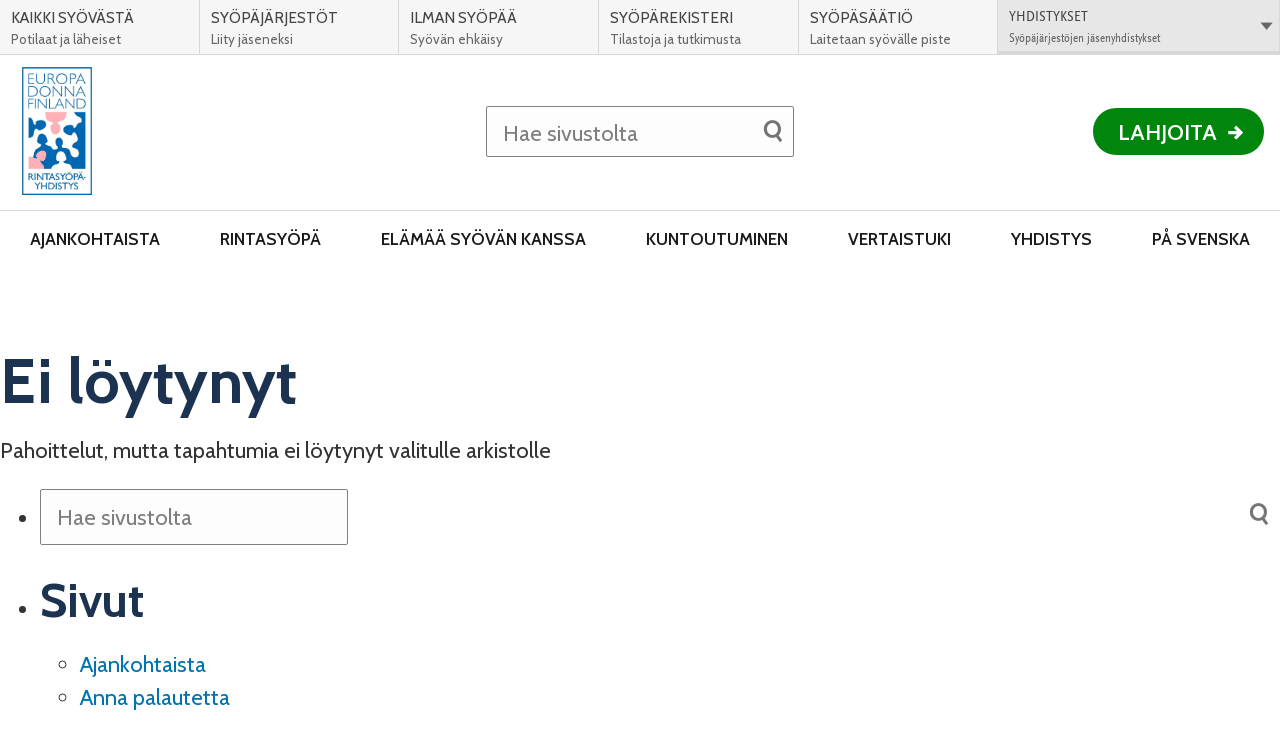

--- FILE ---
content_type: text/html; charset=UTF-8
request_url: https://www.europadonna.fi/ajankohtaista/tapahtumat/tapahtumapaikat/muonion-kylapirtti/
body_size: 17270
content:
<!DOCTYPE html>
<html class="no-js" lang="fi">
<head>

    <!-- Google Tag Manager -->
<script>(function(w,d,s,l,i){w[l]=w[l]||[];w[l].push({'gtm.start':
new Date().getTime(),event:'gtm.js'});var f=d.getElementsByTagName(s)[0],
j=d.createElement(s),dl=l!='dataLayer'?'&l='+l:'';j.async=true;j.src=
'https://www.googletagmanager.com/gtm.js?id='+i+dl;f.parentNode.insertBefore(j,f);
})(window,document,'script','dataLayer','GTM-KZQ8PDZ');</script>
<!-- End Google Tag Manager -->

    <meta charset="UTF-8">
    <meta http-equiv="X-UA-Compatible" content="IE=edge">
    <title> | Rintasyöpäyhdistys</title>

    <meta name="viewport" content="width=device-width, initial-scale=1.0, minimum-scale=1.0">
    <meta property="fb:app_id" content="828864433901368" />

    <link rel="shortcut icon" href="https://www.europadonna.fi/app/themes/alueellisetsyopayhdistykset/assets/images/favicons/favicon.ico" />
    <link rel="apple-touch-icon-precomposed" sizes="57x57" href="https://www.europadonna.fi/app/themes/alueellisetsyopayhdistykset/assets/images/favicons/apple-touch-icon-57x57.png" />
    <link rel="apple-touch-icon-precomposed" sizes="114x114" href="https://www.europadonna.fi/app/themes/alueellisetsyopayhdistykset/assets/images/favicons/apple-touch-icon-114x114.png" />
    <link rel="apple-touch-icon-precomposed" sizes="72x72" href="https://www.europadonna.fi/app/themes/alueellisetsyopayhdistykset/assets/images/favicons/apple-touch-icon-72x72.png" />
    <link rel="apple-touch-icon-precomposed" sizes="144x144" href="https://www.europadonna.fi/app/themes/alueellisetsyopayhdistykset/assets/images/favicons/apple-touch-icon-144x144.png" />
    <link rel="apple-touch-icon-precomposed" sizes="60x60" href="https://www.europadonna.fi/app/themes/alueellisetsyopayhdistykset/assets/images/favicons/apple-touch-icon-60x60.png" />
    <link rel="apple-touch-icon-precomposed" sizes="120x120" href="https://www.europadonna.fi/app/themes/alueellisetsyopayhdistykset/assets/images/favicons/apple-touch-icon-120x120.png" />
    <link rel="apple-touch-icon-precomposed" sizes="76x76" href="https://www.europadonna.fi/app/themes/alueellisetsyopayhdistykset/assets/images/favicons/apple-touch-icon-76x76.png" />
    <link rel="apple-touch-icon-precomposed" sizes="152x152" href="https://www.europadonna.fi/app/themes/alueellisetsyopayhdistykset/assets/images/favicons/apple-touch-icon-152x152.png" />
    <link rel="icon" type="image/png" href="https://www.europadonna.fi/app/themes/alueellisetsyopayhdistykset/assets/images/favicons/favicon-196x196.png" sizes="196x196" />
    <link rel="icon" type="image/png" href="https://www.europadonna.fi/app/themes/alueellisetsyopayhdistykset/assets/images/favicons/favicon-96x96.png" sizes="96x96" />
    <link rel="icon" type="image/png" href="https://www.europadonna.fi/app/themes/alueellisetsyopayhdistykset/assets/images/favicons/favicon-64x64.png" sizes="64x64" />
    <link rel="icon" type="image/png" href="https://www.europadonna.fi/app/themes/alueellisetsyopayhdistykset/assets/images/favicons/favicon-48x48.png" sizes="48x48" />
    <link rel="icon" type="image/png" href="https://www.europadonna.fi/app/themes/alueellisetsyopayhdistykset/assets/images/favicons/favicon-32x32.png" sizes="32x32" />
    <link rel="icon" type="image/png" href="https://www.europadonna.fi/app/themes/alueellisetsyopayhdistykset/assets/images/favicons/favicon-24x24.png" sizes="24x24" />
    <link rel="icon" type="image/png" href="https://www.europadonna.fi/app/themes/alueellisetsyopayhdistykset/assets/images/favicons/favicon-16x16.png" sizes="16x16" />
    <link rel="icon" type="image/png" href="https://www.europadonna.fi/app/themes/alueellisetsyopayhdistykset/assets/images/favicons/favicon-128x128.png" sizes="128x128" />
    <meta name="msapplication-square70x70logo" content="https://www.europadonna.fi/app/themes/alueellisetsyopayhdistykset/assets/images/favicons/mstile-70x70.png" />
    <meta name="msapplication-square150x150logo" content="https://www.europadonna.fi/app/themes/alueellisetsyopayhdistykset/assets/images/favicons/mstile-150x150.png" />
    <meta name="msapplication-wide310x150logo" content="https://www.europadonna.fi/app/themes/alueellisetsyopayhdistykset/assets/images/favicons/mstile-310x150.png" />
    <meta name="msapplication-square310x310logo" content="https://www.europadonna.fi/app/themes/alueellisetsyopayhdistykset/assets/images/favicons/mstile-310x310.png" />
    <meta name="msapplication-TileColor" content="#ffffff"/>

    <!--[if gt IE 8]><!-->
        <link rel="stylesheet" href="https://www.europadonna.fi/app/themes/alueellisetsyopayhdistykset/assets/css/main.min.css?ver=1766131396">
    <!--<![endif]-->    <script id="CookieConsent" src="https://policy.app.cookieinformation.com/uc.js" data-culture="FI" type="text/javascript"></script>
    <meta name='robots' content='index, follow, max-image-preview:large, max-snippet:-1, max-video-preview:-1' />

	<!-- This site is optimized with the Yoast SEO plugin v26.6 - https://yoast.com/wordpress/plugins/seo/ -->
	<link rel="canonical" href="https://www.europadonna.fi/ajankohtaista/tapahtumat/tapahtumapaikat/muonion-kylapirtti/" />
	<meta property="og:locale" content="fi_FI" />
	<meta property="og:type" content="article" />
	<meta property="og:title" content="Muonion kyläpirtti arkistot - Rintasyöpäyhdistys" />
	<meta property="og:url" content="https://www.europadonna.fi/ajankohtaista/tapahtumat/tapahtumapaikat/muonion-kylapirtti/" />
	<meta property="og:site_name" content="Rintasyöpäyhdistys" />
	<meta name="twitter:card" content="summary_large_image" />
	<script type="application/ld+json" class="yoast-schema-graph">{"@context":"https://schema.org","@graph":[{"@type":"CollectionPage","@id":"https://www.europadonna.fi/ajankohtaista/tapahtumat/tapahtumapaikat/muonion-kylapirtti/","url":"https://www.europadonna.fi/ajankohtaista/tapahtumat/tapahtumapaikat/muonion-kylapirtti/","name":"Muonion kyläpirtti arkistot - Rintasyöpäyhdistys","isPartOf":{"@id":"https://www.europadonna.fi/#website"},"breadcrumb":{"@id":"https://www.europadonna.fi/ajankohtaista/tapahtumat/tapahtumapaikat/muonion-kylapirtti/#breadcrumb"},"inLanguage":"fi"},{"@type":"BreadcrumbList","@id":"https://www.europadonna.fi/ajankohtaista/tapahtumat/tapahtumapaikat/muonion-kylapirtti/#breadcrumb","itemListElement":[{"@type":"ListItem","position":1,"name":"Etusivu","item":"https://www.europadonna.fi/"},{"@type":"ListItem","position":2,"name":"Muonion kyläpirtti"}]},{"@type":"WebSite","@id":"https://www.europadonna.fi/#website","url":"https://www.europadonna.fi/","name":"Rintasyöpäyhdistys","description":"","potentialAction":[{"@type":"SearchAction","target":{"@type":"EntryPoint","urlTemplate":"https://www.europadonna.fi/?s={search_term_string}"},"query-input":{"@type":"PropertyValueSpecification","valueRequired":true,"valueName":"search_term_string"}}],"inLanguage":"fi"}]}</script>
	<!-- / Yoast SEO plugin. -->


<style id='wp-img-auto-sizes-contain-inline-css' type='text/css'>
img:is([sizes=auto i],[sizes^="auto," i]){contain-intrinsic-size:3000px 1500px}
/*# sourceURL=wp-img-auto-sizes-contain-inline-css */
</style>
<style id='wp-block-library-inline-css' type='text/css'>
:root{--wp-block-synced-color:#7a00df;--wp-block-synced-color--rgb:122,0,223;--wp-bound-block-color:var(--wp-block-synced-color);--wp-editor-canvas-background:#ddd;--wp-admin-theme-color:#007cba;--wp-admin-theme-color--rgb:0,124,186;--wp-admin-theme-color-darker-10:#006ba1;--wp-admin-theme-color-darker-10--rgb:0,107,160.5;--wp-admin-theme-color-darker-20:#005a87;--wp-admin-theme-color-darker-20--rgb:0,90,135;--wp-admin-border-width-focus:2px}@media (min-resolution:192dpi){:root{--wp-admin-border-width-focus:1.5px}}.wp-element-button{cursor:pointer}:root .has-very-light-gray-background-color{background-color:#eee}:root .has-very-dark-gray-background-color{background-color:#313131}:root .has-very-light-gray-color{color:#eee}:root .has-very-dark-gray-color{color:#313131}:root .has-vivid-green-cyan-to-vivid-cyan-blue-gradient-background{background:linear-gradient(135deg,#00d084,#0693e3)}:root .has-purple-crush-gradient-background{background:linear-gradient(135deg,#34e2e4,#4721fb 50%,#ab1dfe)}:root .has-hazy-dawn-gradient-background{background:linear-gradient(135deg,#faaca8,#dad0ec)}:root .has-subdued-olive-gradient-background{background:linear-gradient(135deg,#fafae1,#67a671)}:root .has-atomic-cream-gradient-background{background:linear-gradient(135deg,#fdd79a,#004a59)}:root .has-nightshade-gradient-background{background:linear-gradient(135deg,#330968,#31cdcf)}:root .has-midnight-gradient-background{background:linear-gradient(135deg,#020381,#2874fc)}:root{--wp--preset--font-size--normal:16px;--wp--preset--font-size--huge:42px}.has-regular-font-size{font-size:1em}.has-larger-font-size{font-size:2.625em}.has-normal-font-size{font-size:var(--wp--preset--font-size--normal)}.has-huge-font-size{font-size:var(--wp--preset--font-size--huge)}.has-text-align-center{text-align:center}.has-text-align-left{text-align:left}.has-text-align-right{text-align:right}.has-fit-text{white-space:nowrap!important}#end-resizable-editor-section{display:none}.aligncenter{clear:both}.items-justified-left{justify-content:flex-start}.items-justified-center{justify-content:center}.items-justified-right{justify-content:flex-end}.items-justified-space-between{justify-content:space-between}.screen-reader-text{border:0;clip-path:inset(50%);height:1px;margin:-1px;overflow:hidden;padding:0;position:absolute;width:1px;word-wrap:normal!important}.screen-reader-text:focus{background-color:#ddd;clip-path:none;color:#444;display:block;font-size:1em;height:auto;left:5px;line-height:normal;padding:15px 23px 14px;text-decoration:none;top:5px;width:auto;z-index:100000}html :where(.has-border-color){border-style:solid}html :where([style*=border-top-color]){border-top-style:solid}html :where([style*=border-right-color]){border-right-style:solid}html :where([style*=border-bottom-color]){border-bottom-style:solid}html :where([style*=border-left-color]){border-left-style:solid}html :where([style*=border-width]){border-style:solid}html :where([style*=border-top-width]){border-top-style:solid}html :where([style*=border-right-width]){border-right-style:solid}html :where([style*=border-bottom-width]){border-bottom-style:solid}html :where([style*=border-left-width]){border-left-style:solid}html :where(img[class*=wp-image-]){height:auto;max-width:100%}:where(figure){margin:0 0 1em}html :where(.is-position-sticky){--wp-admin--admin-bar--position-offset:var(--wp-admin--admin-bar--height,0px)}@media screen and (max-width:600px){html :where(.is-position-sticky){--wp-admin--admin-bar--position-offset:0px}}

/*# sourceURL=wp-block-library-inline-css */
</style><style id='global-styles-inline-css' type='text/css'>
:root{--wp--preset--aspect-ratio--square: 1;--wp--preset--aspect-ratio--4-3: 4/3;--wp--preset--aspect-ratio--3-4: 3/4;--wp--preset--aspect-ratio--3-2: 3/2;--wp--preset--aspect-ratio--2-3: 2/3;--wp--preset--aspect-ratio--16-9: 16/9;--wp--preset--aspect-ratio--9-16: 9/16;--wp--preset--color--black: #000000;--wp--preset--color--cyan-bluish-gray: #abb8c3;--wp--preset--color--white: #ffffff;--wp--preset--color--pale-pink: #f78da7;--wp--preset--color--vivid-red: #cf2e2e;--wp--preset--color--luminous-vivid-orange: #ff6900;--wp--preset--color--luminous-vivid-amber: #fcb900;--wp--preset--color--light-green-cyan: #7bdcb5;--wp--preset--color--vivid-green-cyan: #00d084;--wp--preset--color--pale-cyan-blue: #8ed1fc;--wp--preset--color--vivid-cyan-blue: #0693e3;--wp--preset--color--vivid-purple: #9b51e0;--wp--preset--gradient--vivid-cyan-blue-to-vivid-purple: linear-gradient(135deg,rgb(6,147,227) 0%,rgb(155,81,224) 100%);--wp--preset--gradient--light-green-cyan-to-vivid-green-cyan: linear-gradient(135deg,rgb(122,220,180) 0%,rgb(0,208,130) 100%);--wp--preset--gradient--luminous-vivid-amber-to-luminous-vivid-orange: linear-gradient(135deg,rgb(252,185,0) 0%,rgb(255,105,0) 100%);--wp--preset--gradient--luminous-vivid-orange-to-vivid-red: linear-gradient(135deg,rgb(255,105,0) 0%,rgb(207,46,46) 100%);--wp--preset--gradient--very-light-gray-to-cyan-bluish-gray: linear-gradient(135deg,rgb(238,238,238) 0%,rgb(169,184,195) 100%);--wp--preset--gradient--cool-to-warm-spectrum: linear-gradient(135deg,rgb(74,234,220) 0%,rgb(151,120,209) 20%,rgb(207,42,186) 40%,rgb(238,44,130) 60%,rgb(251,105,98) 80%,rgb(254,248,76) 100%);--wp--preset--gradient--blush-light-purple: linear-gradient(135deg,rgb(255,206,236) 0%,rgb(152,150,240) 100%);--wp--preset--gradient--blush-bordeaux: linear-gradient(135deg,rgb(254,205,165) 0%,rgb(254,45,45) 50%,rgb(107,0,62) 100%);--wp--preset--gradient--luminous-dusk: linear-gradient(135deg,rgb(255,203,112) 0%,rgb(199,81,192) 50%,rgb(65,88,208) 100%);--wp--preset--gradient--pale-ocean: linear-gradient(135deg,rgb(255,245,203) 0%,rgb(182,227,212) 50%,rgb(51,167,181) 100%);--wp--preset--gradient--electric-grass: linear-gradient(135deg,rgb(202,248,128) 0%,rgb(113,206,126) 100%);--wp--preset--gradient--midnight: linear-gradient(135deg,rgb(2,3,129) 0%,rgb(40,116,252) 100%);--wp--preset--font-size--small: 13px;--wp--preset--font-size--medium: 20px;--wp--preset--font-size--large: 36px;--wp--preset--font-size--x-large: 42px;--wp--preset--spacing--20: 0.44rem;--wp--preset--spacing--30: 0.67rem;--wp--preset--spacing--40: 1rem;--wp--preset--spacing--50: 1.5rem;--wp--preset--spacing--60: 2.25rem;--wp--preset--spacing--70: 3.38rem;--wp--preset--spacing--80: 5.06rem;--wp--preset--shadow--natural: 6px 6px 9px rgba(0, 0, 0, 0.2);--wp--preset--shadow--deep: 12px 12px 50px rgba(0, 0, 0, 0.4);--wp--preset--shadow--sharp: 6px 6px 0px rgba(0, 0, 0, 0.2);--wp--preset--shadow--outlined: 6px 6px 0px -3px rgb(255, 255, 255), 6px 6px rgb(0, 0, 0);--wp--preset--shadow--crisp: 6px 6px 0px rgb(0, 0, 0);}:where(.is-layout-flex){gap: 0.5em;}:where(.is-layout-grid){gap: 0.5em;}body .is-layout-flex{display: flex;}.is-layout-flex{flex-wrap: wrap;align-items: center;}.is-layout-flex > :is(*, div){margin: 0;}body .is-layout-grid{display: grid;}.is-layout-grid > :is(*, div){margin: 0;}:where(.wp-block-columns.is-layout-flex){gap: 2em;}:where(.wp-block-columns.is-layout-grid){gap: 2em;}:where(.wp-block-post-template.is-layout-flex){gap: 1.25em;}:where(.wp-block-post-template.is-layout-grid){gap: 1.25em;}.has-black-color{color: var(--wp--preset--color--black) !important;}.has-cyan-bluish-gray-color{color: var(--wp--preset--color--cyan-bluish-gray) !important;}.has-white-color{color: var(--wp--preset--color--white) !important;}.has-pale-pink-color{color: var(--wp--preset--color--pale-pink) !important;}.has-vivid-red-color{color: var(--wp--preset--color--vivid-red) !important;}.has-luminous-vivid-orange-color{color: var(--wp--preset--color--luminous-vivid-orange) !important;}.has-luminous-vivid-amber-color{color: var(--wp--preset--color--luminous-vivid-amber) !important;}.has-light-green-cyan-color{color: var(--wp--preset--color--light-green-cyan) !important;}.has-vivid-green-cyan-color{color: var(--wp--preset--color--vivid-green-cyan) !important;}.has-pale-cyan-blue-color{color: var(--wp--preset--color--pale-cyan-blue) !important;}.has-vivid-cyan-blue-color{color: var(--wp--preset--color--vivid-cyan-blue) !important;}.has-vivid-purple-color{color: var(--wp--preset--color--vivid-purple) !important;}.has-black-background-color{background-color: var(--wp--preset--color--black) !important;}.has-cyan-bluish-gray-background-color{background-color: var(--wp--preset--color--cyan-bluish-gray) !important;}.has-white-background-color{background-color: var(--wp--preset--color--white) !important;}.has-pale-pink-background-color{background-color: var(--wp--preset--color--pale-pink) !important;}.has-vivid-red-background-color{background-color: var(--wp--preset--color--vivid-red) !important;}.has-luminous-vivid-orange-background-color{background-color: var(--wp--preset--color--luminous-vivid-orange) !important;}.has-luminous-vivid-amber-background-color{background-color: var(--wp--preset--color--luminous-vivid-amber) !important;}.has-light-green-cyan-background-color{background-color: var(--wp--preset--color--light-green-cyan) !important;}.has-vivid-green-cyan-background-color{background-color: var(--wp--preset--color--vivid-green-cyan) !important;}.has-pale-cyan-blue-background-color{background-color: var(--wp--preset--color--pale-cyan-blue) !important;}.has-vivid-cyan-blue-background-color{background-color: var(--wp--preset--color--vivid-cyan-blue) !important;}.has-vivid-purple-background-color{background-color: var(--wp--preset--color--vivid-purple) !important;}.has-black-border-color{border-color: var(--wp--preset--color--black) !important;}.has-cyan-bluish-gray-border-color{border-color: var(--wp--preset--color--cyan-bluish-gray) !important;}.has-white-border-color{border-color: var(--wp--preset--color--white) !important;}.has-pale-pink-border-color{border-color: var(--wp--preset--color--pale-pink) !important;}.has-vivid-red-border-color{border-color: var(--wp--preset--color--vivid-red) !important;}.has-luminous-vivid-orange-border-color{border-color: var(--wp--preset--color--luminous-vivid-orange) !important;}.has-luminous-vivid-amber-border-color{border-color: var(--wp--preset--color--luminous-vivid-amber) !important;}.has-light-green-cyan-border-color{border-color: var(--wp--preset--color--light-green-cyan) !important;}.has-vivid-green-cyan-border-color{border-color: var(--wp--preset--color--vivid-green-cyan) !important;}.has-pale-cyan-blue-border-color{border-color: var(--wp--preset--color--pale-cyan-blue) !important;}.has-vivid-cyan-blue-border-color{border-color: var(--wp--preset--color--vivid-cyan-blue) !important;}.has-vivid-purple-border-color{border-color: var(--wp--preset--color--vivid-purple) !important;}.has-vivid-cyan-blue-to-vivid-purple-gradient-background{background: var(--wp--preset--gradient--vivid-cyan-blue-to-vivid-purple) !important;}.has-light-green-cyan-to-vivid-green-cyan-gradient-background{background: var(--wp--preset--gradient--light-green-cyan-to-vivid-green-cyan) !important;}.has-luminous-vivid-amber-to-luminous-vivid-orange-gradient-background{background: var(--wp--preset--gradient--luminous-vivid-amber-to-luminous-vivid-orange) !important;}.has-luminous-vivid-orange-to-vivid-red-gradient-background{background: var(--wp--preset--gradient--luminous-vivid-orange-to-vivid-red) !important;}.has-very-light-gray-to-cyan-bluish-gray-gradient-background{background: var(--wp--preset--gradient--very-light-gray-to-cyan-bluish-gray) !important;}.has-cool-to-warm-spectrum-gradient-background{background: var(--wp--preset--gradient--cool-to-warm-spectrum) !important;}.has-blush-light-purple-gradient-background{background: var(--wp--preset--gradient--blush-light-purple) !important;}.has-blush-bordeaux-gradient-background{background: var(--wp--preset--gradient--blush-bordeaux) !important;}.has-luminous-dusk-gradient-background{background: var(--wp--preset--gradient--luminous-dusk) !important;}.has-pale-ocean-gradient-background{background: var(--wp--preset--gradient--pale-ocean) !important;}.has-electric-grass-gradient-background{background: var(--wp--preset--gradient--electric-grass) !important;}.has-midnight-gradient-background{background: var(--wp--preset--gradient--midnight) !important;}.has-small-font-size{font-size: var(--wp--preset--font-size--small) !important;}.has-medium-font-size{font-size: var(--wp--preset--font-size--medium) !important;}.has-large-font-size{font-size: var(--wp--preset--font-size--large) !important;}.has-x-large-font-size{font-size: var(--wp--preset--font-size--x-large) !important;}
/*# sourceURL=global-styles-inline-css */
</style>

<style id='classic-theme-styles-inline-css' type='text/css'>
/*! This file is auto-generated */
.wp-block-button__link{color:#fff;background-color:#32373c;border-radius:9999px;box-shadow:none;text-decoration:none;padding:calc(.667em + 2px) calc(1.333em + 2px);font-size:1.125em}.wp-block-file__button{background:#32373c;color:#fff;text-decoration:none}
/*# sourceURL=/wp-includes/css/classic-themes.min.css */
</style>
<script type="text/javascript" src="https://www.europadonna.fi/app/themes/alueellisetsyopayhdistykset/assets/js/vendor/modernizr-2.7.1.min.js?ver=2.7.1" id="modernizr-js-js"></script>
<script type="text/javascript" src="https://www.europadonna.fi/app/themes/alueellisetsyopayhdistykset/assets/js/vendor/jquery-2.1.1.min.js?ver=2.1.1" id="jquery-js"></script>
<link rel="https://api.w.org/" href="https://www.europadonna.fi/wp-json/" /><link rel="alternate" title="JSON" type="application/json" href="https://www.europadonna.fi/wp-json/wp/v2/event-venue/620" />
<link rel="icon" href="https://syopa-alueelliset.s3.eu-west-1.amazonaws.com/sites/275/2024/12/08132914/cropped-20v_juhlalogo_web-32x32.jpg" sizes="32x32" />
<link rel="icon" href="https://syopa-alueelliset.s3.eu-west-1.amazonaws.com/sites/275/2024/12/08132914/cropped-20v_juhlalogo_web-192x192.jpg" sizes="192x192" />
<link rel="apple-touch-icon" href="https://syopa-alueelliset.s3.eu-west-1.amazonaws.com/sites/275/2024/12/08132914/cropped-20v_juhlalogo_web-180x180.jpg" />
<meta name="msapplication-TileImage" content="https://syopa-alueelliset.s3.eu-west-1.amazonaws.com/sites/275/2024/12/08132914/cropped-20v_juhlalogo_web-270x270.jpg" />
    <script type="text/javascript">
        var ajaxurl = "https://www.europadonna.fi/app/themes/alueellisetsyopayhdistykset/lib/ajax-frontend.php";
        var no_events_found = "Ei tapahtumia tälle päivälle";

        ajaxurl = "/app/themes/alueellisetsyopayhdistykset/lib/ajax-frontend.php";
    </script>

    <script>
        // Pingdom RUM
        var _prum = [['id', '55f12899abe53d1132905ad0'],
                     ['mark', 'firstbyte', (new Date()).getTime()]];
        (function() {
            var s = document.getElementsByTagName('script')[0]
              , p = document.createElement('script');
            p.async = 'async';
            p.src = '//rum-static.pingdom.net/prum.min.js';
            s.parentNode.insertBefore(p, s);
        })();
    </script>
    
    <!-- Elisa bot -->
    </head>
<body class="archive tax-event-venue term-muonion-kylapirtti term-620 wp-theme-alueellisetsyopayhdistykset site--rintasy--p--yhdistys">
    <!-- Google Tag Manager (noscript) -->
<noscript><iframe src="https://www.googletagmanager.com/ns.html?id=GTM-KZQ8PDZ"
height="0" width="0" style="display:none;visibility:hidden"></iframe></noscript>
<!-- End Google Tag Manager (noscript) -->

                <div id="fb-root"></div>
        <script>(function(d, s, id) {
          var js, fjs = d.getElementsByTagName(s)[0];
          if (d.getElementById(id)) return;
          js = d.createElement(s); js.id = id;
          js.src = "//connect.facebook.net/fi_FI/sdk.js#xfbml=1&version=v2.6";
          fjs.parentNode.insertBefore(js, fjs);
        }(document, 'script', 'facebook-jssdk'));</script>
    <!-- End Google Tag Manager -->    <script>
      !function(document, script, id) {
        var js;
        var fjs = document.getElementsByTagName(script)[0];

        if(!document.getElementById(id)) {
          js = document.createElement(script);
          js.id = id;
          js.src = "//platform.twitter.com/widgets.js";

          fjs.parentNode.insertBefore(js,fjs);
        }
      }(document, "script", "twitter-wjs")
    </script>
    <a href="#main" class="skip-to-content accessibility accessibility--focus">Siirry suoraan sisältöön</a>

    <div class="main-wrapper">
        <!-- Begin .header -->
        <header class="header js-header" role="banner">
            <div class="wrap-top">

                <div class="logo-container">
                    <a href="https://www.europadonna.fi/" class="logo">
                                                    <img src="https://syopa-alueelliset.s3.eu-west-1.amazonaws.com/sites/275/2020/12/02174215/ED_logo.jpg" alt="Rintasyöpäyhdistys - Etusivulle" />
                                            </a>
                </div>

                <div class="search-item-container">
                    <div class="search-item">
                        <form method="get" class="inline-form search-form" action="https://www.europadonna.fi/">
    <label for="search" class="js-search-label">
        <span class="search-trigger" aria-hidden="true"></span>
        <span class="placeholder">Hae sivustolta</span>
        <input id="search" type="search" class="field search js-search-input" name="s" />
    </label>
    <input type="submit" name="submit" class="submit-search" value="Tee haku" />
</form>
                    </div>
                </div>

                <div class="header-list-container">
                    <ul class="header-list">
                                                <li class="mobile-search">
                            <button class="mobile-search-toggle js-search-trigger">
                                <span class="mobile-search-label">Haku</span>
                                <span class="search-trigger" aria-hidden="true"></span>
                            </button>
                        </li>
                    </ul>

                                            <div class="donation-wrapper">
                            <a href="https://www.europadonna.fi/yhdistys/tuetoimintaamme/" class="donation">Lahjoita</a>
                        </div>
                                    </div>
            </div>
            <button class="nav-toggle-menu">
                <span class="nav-toggle-menu__close-text">Sulje valikko</span>
                <span class="nav-toggle-menu__open-text">Valikko</span>
            </button>
            <nav class="nav-primary nav--theme--blue">
                <header class="header-subnav">
                    <button class="prev-level-trigger">
                        <span class="accessibility">Takaisin</span>
                    </button>
                    <a data-title="Etusivu" href="https://www.europadonna.fi/" class="nav-breadcrumb">Etusivu</a>
                </header>
                <ul class="nav-list top-level">
                <li id="nav-menu-item-1286" class="main-menu-item  menu-item-even menu-item-depth-0 menu-item menu-item-type-post_type menu-item-object-page menu-item-has-children"><a href="https://www.europadonna.fi/ajankohtaista/" class="menu-link main-menu-link">Ajankohtaista</a>
<button data-href="https://www.europadonna.fi/ajankohtaista/" data-subtitle="Ajankohtaista" class="sub-level-trigger"><span class="accessibility">Avaa alavalikko Ajankohtaista</button></button><div class="sub-level-wrapper"><ul class="sub-level nav-list menu-odd  level-1">
	<li id="nav-menu-item-1473" class="sub-menu-item  menu-item-odd menu-item-depth-1 menu-item menu-item-type-custom menu-item-object-custom"><a href="/ajankohtaista/verkkouutiset/" class="menu-link sub-menu-link">Verkkouutiset</a></li>
	<li id="nav-menu-item-1474" class="sub-menu-item  menu-item-odd menu-item-depth-1 menu-item menu-item-type-custom menu-item-object-custom"><a href="/ajankohtaista/blogit/" class="menu-link sub-menu-link">Blogit</a></li>
	<li id="nav-menu-item-1475" class="sub-menu-item  menu-item-odd menu-item-depth-1 menu-item menu-item-type-custom menu-item-object-custom"><a href="/ajankohtaista/tapahtumat/" class="menu-link sub-menu-link">Tapahtumat</a></li>
</ul></div>
</li>
<li id="nav-menu-item-1139" class="main-menu-item  menu-item-even menu-item-depth-0 menu-item menu-item-type-post_type menu-item-object-page menu-item-has-children"><a href="https://www.europadonna.fi/rintasyopa/" class="menu-link main-menu-link">Rintasyöpä</a>
<button data-href="https://www.europadonna.fi/rintasyopa/" data-subtitle="Rintasyöpä" class="sub-level-trigger"><span class="accessibility">Avaa alavalikko Rintasyöpä</button></button><div class="sub-level-wrapper"><ul class="sub-level nav-list menu-odd  level-1">
	<li id="nav-menu-item-1307" class="sub-menu-item  menu-item-odd menu-item-depth-1 menu-item menu-item-type-post_type menu-item-object-page menu-item-has-children"><a href="https://www.europadonna.fi/rintasyopa/tietoa-rintasyovasta/" class="menu-link sub-menu-link">Tietoa rintasyövästä</a>
	<button data-href="https://www.europadonna.fi/rintasyopa/tietoa-rintasyovasta/" data-subtitle="Tietoa rintasyövästä" class="sub-level-trigger"><span class="accessibility">Avaa alavalikko Tietoa rintasyövästä</button></button><div class="sub-level-wrapper"><ul class="sub-level nav-list menu-even sub-sub-menu level-2">
		<li id="nav-menu-item-1154" class="sub-menu-item sub-sub-menu-item menu-item-even menu-item-depth-2 menu-item menu-item-type-post_type menu-item-object-page"><a href="https://www.europadonna.fi/rintasyopa/tietoa-rintasyovasta/oireet/" class="menu-link sub-menu-link">Rintasyövän oireet</a></li>
		<li id="nav-menu-item-4401" class="sub-menu-item sub-sub-menu-item menu-item-even menu-item-depth-2 menu-item menu-item-type-post_type menu-item-object-page"><a href="https://www.europadonna.fi/rintasyopa/tietoa-rintasyovasta/10-faktaa/" class="menu-link sub-menu-link">10 faktaa varhaisvaiheen rintasyövästä</a></li>
		<li id="nav-menu-item-1160" class="sub-menu-item sub-sub-menu-item menu-item-even menu-item-depth-2 menu-item menu-item-type-post_type menu-item-object-page"><a href="https://www.europadonna.fi/rintasyopa/tietoa-rintasyovasta/diagnoosi/" class="menu-link sub-menu-link">Diagnoosi</a></li>
		<li id="nav-menu-item-1308" class="sub-menu-item sub-sub-menu-item menu-item-even menu-item-depth-2 menu-item menu-item-type-post_type menu-item-object-page"><a href="https://www.europadonna.fi/rintasyopa/tietoa-rintasyovasta/perinnollisyys/" class="menu-link sub-menu-link">Perinnöllisyys</a></li>
	</ul></div>
</li>
	<li id="nav-menu-item-1159" class="sub-menu-item  menu-item-odd menu-item-depth-1 menu-item menu-item-type-post_type menu-item-object-page menu-item-has-children"><a href="https://www.europadonna.fi/rintasyopa/hoitopolku/" class="menu-link sub-menu-link">Hoitopolku</a>
	<button data-href="https://www.europadonna.fi/rintasyopa/hoitopolku/" data-subtitle="Hoitopolku" class="sub-level-trigger"><span class="accessibility">Avaa alavalikko Hoitopolku</button></button><div class="sub-level-wrapper"><ul class="sub-level nav-list menu-even sub-sub-menu level-2">
		<li id="nav-menu-item-1273" class="sub-menu-item sub-sub-menu-item menu-item-even menu-item-depth-2 menu-item menu-item-type-post_type menu-item-object-page"><a href="https://www.europadonna.fi/rintasyopa/hoitopolku/leikkaus/" class="menu-link sub-menu-link">Leikkaus</a></li>
		<li id="nav-menu-item-1311" class="sub-menu-item sub-sub-menu-item menu-item-even menu-item-depth-2 menu-item menu-item-type-post_type menu-item-object-page menu-item-has-children"><a href="https://www.europadonna.fi/rintasyopa/hoitopolku/sytostaattihoidot/" class="menu-link sub-menu-link">Sytostaattihoidot</a>
		<button data-href="https://www.europadonna.fi/rintasyopa/hoitopolku/sytostaattihoidot/" data-subtitle="Sytostaattihoidot" class="sub-level-trigger"><span class="accessibility">Avaa alavalikko Sytostaattihoidot</button></button><div class="sub-level-wrapper"><ul class="sub-level nav-list menu-odd sub-sub-menu level-3">
			<li id="nav-menu-item-2557" class="sub-menu-item sub-sub-menu-item menu-item-odd menu-item-depth-3 menu-item menu-item-type-post_type menu-item-object-page"><a href="https://www.europadonna.fi/rintasyopa/hoitopolku/sytostaattihoidot/neuropaattiset-oireet/" class="menu-link sub-menu-link">Neuropaattiset oireet</a></li>
		</ul></div>
</li>
		<li id="nav-menu-item-1319" class="sub-menu-item sub-sub-menu-item menu-item-even menu-item-depth-2 menu-item menu-item-type-post_type menu-item-object-page"><a href="https://www.europadonna.fi/rintasyopa/hoitopolku/sadehoito/" class="menu-link sub-menu-link">Sädehoito</a></li>
		<li id="nav-menu-item-1318" class="sub-menu-item sub-sub-menu-item menu-item-even menu-item-depth-2 menu-item menu-item-type-post_type menu-item-object-page"><a href="https://www.europadonna.fi/rintasyopa/hoitopolku/hormonihoidot/" class="menu-link sub-menu-link">Hormonihoidot</a></li>
		<li id="nav-menu-item-1158" class="sub-menu-item sub-sub-menu-item menu-item-even menu-item-depth-2 menu-item menu-item-type-post_type menu-item-object-page"><a href="https://www.europadonna.fi/rintasyopa/hoitopolku/korjausleikkaukset/" class="menu-link sub-menu-link">Korjausleikkaukset</a></li>
		<li id="nav-menu-item-1178" class="sub-menu-item sub-sub-menu-item menu-item-even menu-item-depth-2 menu-item menu-item-type-post_type menu-item-object-page"><a href="https://www.europadonna.fi/rintasyopa/hoitopolku/rintaproteesit/" class="menu-link sub-menu-link">Rintaproteesit</a></li>
	</ul></div>
</li>
	<li id="nav-menu-item-1181" class="sub-menu-item  menu-item-odd menu-item-depth-1 menu-item menu-item-type-post_type menu-item-object-page menu-item-has-children"><a href="https://www.europadonna.fi/rintasyopa/levinnyt-rintasyopa/" class="menu-link sub-menu-link">Levinnyt rintasyöpä</a>
	<button data-href="https://www.europadonna.fi/rintasyopa/levinnyt-rintasyopa/" data-subtitle="Levinnyt rintasyöpä" class="sub-level-trigger"><span class="accessibility">Avaa alavalikko Levinnyt rintasyöpä</button></button><div class="sub-level-wrapper"><ul class="sub-level nav-list menu-even sub-sub-menu level-2">
		<li id="nav-menu-item-2640" class="sub-menu-item sub-sub-menu-item menu-item-even menu-item-depth-2 menu-item menu-item-type-post_type menu-item-object-page"><a href="https://www.europadonna.fi/rintasyopa/levinnyt-rintasyopa/diagnosointi-ja-hoito/" class="menu-link sub-menu-link">Diagnosointi ja hoito</a></li>
		<li id="nav-menu-item-2605" class="sub-menu-item sub-sub-menu-item menu-item-even menu-item-depth-2 menu-item menu-item-type-post_type menu-item-object-page"><a href="https://www.europadonna.fi/rintasyopa/levinnyt-rintasyopa/tunteita-ja-ajatuksia/" class="menu-link sub-menu-link">Levinneen rintasyövän herättämiä tunteita ja ajatuksia</a></li>
		<li id="nav-menu-item-2643" class="sub-menu-item sub-sub-menu-item menu-item-even menu-item-depth-2 menu-item menu-item-type-post_type menu-item-object-page"><a href="https://www.europadonna.fi/rintasyopa/levinnyt-rintasyopa/elamaa-levinneen-rintasyovan-kanssa/" class="menu-link sub-menu-link">Elämää levinneen rintasyövän kanssa</a></li>
		<li id="nav-menu-item-2610" class="sub-menu-item sub-sub-menu-item menu-item-even menu-item-depth-2 menu-item menu-item-type-post_type menu-item-object-page"><a href="https://www.europadonna.fi/rintasyopa/levinnyt-rintasyopa/levinneesta-rintasyovasta-kertominen-laheisille/" class="menu-link sub-menu-link">Levinneestä rintasyövästä kertominen läheisille</a></li>
		<li id="nav-menu-item-2627" class="sub-menu-item sub-sub-menu-item menu-item-even menu-item-depth-2 menu-item menu-item-type-post_type menu-item-object-page"><a href="https://www.europadonna.fi/rintasyopa/levinnyt-rintasyopa/levinnyt-rintasyopa-laheisen-nakokulmasta/" class="menu-link sub-menu-link">Levinnyt rintasyöpä läheisen näkökulmasta</a></li>
		<li id="nav-menu-item-4640" class="sub-menu-item sub-sub-menu-item menu-item-even menu-item-depth-2 menu-item menu-item-type-post_type menu-item-object-page"><a href="https://www.europadonna.fi/rintasyopa/levinnyt-rintasyopa/palliatiivinen-hoito/" class="menu-link sub-menu-link">Palliatiivinen hoito</a></li>
	</ul></div>
</li>
	<li id="nav-menu-item-1157" class="sub-menu-item  menu-item-odd menu-item-depth-1 menu-item menu-item-type-post_type menu-item-object-page"><a href="https://www.europadonna.fi/rintasyopa/miesten-rintasyopa/" class="menu-link sub-menu-link">Miesten rintasyöpä</a></li>
	<li id="nav-menu-item-4207" class="sub-menu-item  menu-item-odd menu-item-depth-1 menu-item menu-item-type-post_type menu-item-object-page"><a href="https://www.europadonna.fi/rintasyopa/rintasyovan-seulonta/" class="menu-link sub-menu-link">Rintasyövän seulonta</a></li>
</ul></div>
</li>
<li id="nav-menu-item-1176" class="main-menu-item  menu-item-even menu-item-depth-0 menu-item menu-item-type-post_type menu-item-object-page menu-item-has-children"><a href="https://www.europadonna.fi/elama-syovan-kanssa/" class="menu-link main-menu-link">Elämää syövän kanssa</a>
<button data-href="https://www.europadonna.fi/elama-syovan-kanssa/" data-subtitle="Elämää syövän kanssa" class="sub-level-trigger"><span class="accessibility">Avaa alavalikko Elämää syövän kanssa</button></button><div class="sub-level-wrapper"><ul class="sub-level nav-list menu-odd  level-1">
	<li id="nav-menu-item-1180" class="sub-menu-item  menu-item-odd menu-item-depth-1 menu-item menu-item-type-post_type menu-item-object-page"><a href="https://www.europadonna.fi/elama-syovan-kanssa/perhe-ja-parisuhde/" class="menu-link sub-menu-link">Perhe ja läheiset</a></li>
	<li id="nav-menu-item-1366" class="sub-menu-item  menu-item-odd menu-item-depth-1 menu-item menu-item-type-post_type menu-item-object-page menu-item-has-children"><a href="https://www.europadonna.fi/elama-syovan-kanssa/parisuhde/" class="menu-link sub-menu-link">Parisuhde ja seksuaalisuus</a>
	<button data-href="https://www.europadonna.fi/elama-syovan-kanssa/parisuhde/" data-subtitle="Parisuhde ja seksuaalisuus" class="sub-level-trigger"><span class="accessibility">Avaa alavalikko Parisuhde ja seksuaalisuus</button></button><div class="sub-level-wrapper"><ul class="sub-level nav-list menu-even sub-sub-menu level-2">
		<li id="nav-menu-item-2041" class="sub-menu-item sub-sub-menu-item menu-item-even menu-item-depth-2 menu-item menu-item-type-post_type menu-item-object-page"><a href="https://www.europadonna.fi/elama-syovan-kanssa/parisuhde/seksuaaliterapeutti-vastaa/" class="menu-link sub-menu-link">Seksuaaliterapeutti vastaa</a></li>
	</ul></div>
</li>
	<li id="nav-menu-item-1179" class="sub-menu-item  menu-item-odd menu-item-depth-1 menu-item menu-item-type-post_type menu-item-object-page"><a href="https://www.europadonna.fi/elama-syovan-kanssa/talous-ja-tyo/" class="menu-link sub-menu-link">Talous ja työ</a></li>
	<li id="nav-menu-item-1155" class="sub-menu-item  menu-item-odd menu-item-depth-1 menu-item menu-item-type-post_type menu-item-object-page"><a href="https://www.europadonna.fi/elama-syovan-kanssa/lukuvinkit/" class="menu-link sub-menu-link">Luettavaa</a></li>
</ul></div>
</li>
<li id="nav-menu-item-1233" class="main-menu-item  menu-item-even menu-item-depth-0 menu-item menu-item-type-post_type menu-item-object-page menu-item-has-children"><a href="https://www.europadonna.fi/kuntoutuminen/" class="menu-link main-menu-link">Kuntoutuminen</a>
<button data-href="https://www.europadonna.fi/kuntoutuminen/" data-subtitle="Kuntoutuminen" class="sub-level-trigger"><span class="accessibility">Avaa alavalikko Kuntoutuminen</button></button><div class="sub-level-wrapper"><ul class="sub-level nav-list menu-odd  level-1">
	<li id="nav-menu-item-1197" class="sub-menu-item  menu-item-odd menu-item-depth-1 menu-item menu-item-type-post_type menu-item-object-page menu-item-has-children"><a href="https://www.europadonna.fi/kuntoutuminen/lymfaturvotus/" class="menu-link sub-menu-link">Lymfaturvotus</a>
	<button data-href="https://www.europadonna.fi/kuntoutuminen/lymfaturvotus/" data-subtitle="Lymfaturvotus" class="sub-level-trigger"><span class="accessibility">Avaa alavalikko Lymfaturvotus</button></button><div class="sub-level-wrapper"><ul class="sub-level nav-list menu-even sub-sub-menu level-2">
		<li id="nav-menu-item-1341" class="sub-menu-item sub-sub-menu-item menu-item-even menu-item-depth-2 menu-item menu-item-type-post_type menu-item-object-page"><a href="https://www.europadonna.fi/kuntoutuminen/lymfaturvotus/hoito/" class="menu-link sub-menu-link">Lymfaturvotuksen hoito</a></li>
		<li id="nav-menu-item-1339" class="sub-menu-item sub-sub-menu-item menu-item-even menu-item-depth-2 menu-item menu-item-type-post_type menu-item-object-page"><a href="https://www.europadonna.fi/kuntoutuminen/lymfaturvotus/itsehoito/" class="menu-link sub-menu-link">Itsehoito</a></li>
		<li id="nav-menu-item-1340" class="sub-menu-item sub-sub-menu-item menu-item-even menu-item-depth-2 menu-item menu-item-type-post_type menu-item-object-page"><a href="https://www.europadonna.fi/kuntoutuminen/lymfaturvotus/tukituotteet/" class="menu-link sub-menu-link">Tukituotteet</a></li>
	</ul></div>
</li>
	<li id="nav-menu-item-1196" class="sub-menu-item  menu-item-odd menu-item-depth-1 menu-item menu-item-type-post_type menu-item-object-page"><a href="https://www.europadonna.fi/kuntoutuminen/psyykkinen-hyvinvointi/" class="menu-link sub-menu-link">Psyykkinen hyvinvointi</a></li>
	<li id="nav-menu-item-1195" class="sub-menu-item  menu-item-odd menu-item-depth-1 menu-item menu-item-type-post_type menu-item-object-page menu-item-has-children"><a href="https://www.europadonna.fi/kuntoutuminen/fyysinen-hyvinvointi/" class="menu-link sub-menu-link">Fyysinen hyvinvointi</a>
	<button data-href="https://www.europadonna.fi/kuntoutuminen/fyysinen-hyvinvointi/" data-subtitle="Fyysinen hyvinvointi" class="sub-level-trigger"><span class="accessibility">Avaa alavalikko Fyysinen hyvinvointi</button></button><div class="sub-level-wrapper"><ul class="sub-level nav-list menu-even sub-sub-menu level-2">
		<li id="nav-menu-item-1338" class="sub-menu-item sub-sub-menu-item menu-item-even menu-item-depth-2 menu-item menu-item-type-post_type menu-item-object-page"><a href="https://www.europadonna.fi/kuntoutuminen/fyysinen-hyvinvointi/ravitsemus/" class="menu-link sub-menu-link">Ravitsemus</a></li>
		<li id="nav-menu-item-1337" class="sub-menu-item sub-sub-menu-item menu-item-even menu-item-depth-2 menu-item menu-item-type-post_type menu-item-object-page"><a href="https://www.europadonna.fi/kuntoutuminen/fyysinen-hyvinvointi/liikunta/" class="menu-link sub-menu-link">Liikunta</a></li>
		<li id="nav-menu-item-1336" class="sub-menu-item sub-sub-menu-item menu-item-even menu-item-depth-2 menu-item menu-item-type-post_type menu-item-object-page"><a href="https://www.europadonna.fi/kuntoutuminen/fyysinen-hyvinvointi/painonhallinta/" class="menu-link sub-menu-link">Painonhallinta</a></li>
	</ul></div>
</li>
	<li id="nav-menu-item-1194" class="sub-menu-item  menu-item-odd menu-item-depth-1 menu-item menu-item-type-post_type menu-item-object-page"><a href="https://www.europadonna.fi/kuntoutuminen/kuntoutuskurssit/" class="menu-link sub-menu-link">Hyvinvointia ja toimintakykyä tukevat kurssit</a></li>
</ul></div>
</li>
<li id="nav-menu-item-1258" class="main-menu-item  menu-item-even menu-item-depth-0 menu-item menu-item-type-post_type menu-item-object-page menu-item-has-children"><a href="https://www.europadonna.fi/vertaistuki/" class="menu-link main-menu-link">Vertaistuki</a>
<button data-href="https://www.europadonna.fi/vertaistuki/" data-subtitle="Vertaistuki" class="sub-level-trigger"><span class="accessibility">Avaa alavalikko Vertaistuki</button></button><div class="sub-level-wrapper"><ul class="sub-level nav-list menu-odd  level-1">
	<li id="nav-menu-item-1213" class="sub-menu-item  menu-item-odd menu-item-depth-1 menu-item menu-item-type-post_type menu-item-object-page"><a href="https://www.europadonna.fi/vertaistuki/alueelliset-ryhmat/" class="menu-link sub-menu-link">Alueelliset ryhmät</a></li>
	<li id="nav-menu-item-1239" class="sub-menu-item  menu-item-odd menu-item-depth-1 menu-item menu-item-type-post_type menu-item-object-page"><a href="https://www.europadonna.fi/vertaistuki/puhelintuki/" class="menu-link sub-menu-link">Vertaistukipuhelin</a></li>
	<li id="nav-menu-item-1250" class="sub-menu-item  menu-item-odd menu-item-depth-1 menu-item menu-item-type-post_type menu-item-object-page"><a href="https://www.europadonna.fi/vertaistuki/verkkovertaistuki/" class="menu-link sub-menu-link">Verkkovertaistuki</a></li>
	<li id="nav-menu-item-2849" class="sub-menu-item  menu-item-odd menu-item-depth-1 menu-item menu-item-type-post_type menu-item-object-page menu-item-has-children"><a href="https://www.europadonna.fi/vertaistuki/minun-tarinani/" class="menu-link sub-menu-link">Minun tarinani</a>
	<button data-href="https://www.europadonna.fi/vertaistuki/minun-tarinani/" data-subtitle="Minun tarinani" class="sub-level-trigger"><span class="accessibility">Avaa alavalikko Minun tarinani</button></button><div class="sub-level-wrapper"><ul class="sub-level nav-list menu-even sub-sub-menu level-2">
		<li id="nav-menu-item-2862" class="sub-menu-item sub-sub-menu-item menu-item-even menu-item-depth-2 menu-item menu-item-type-post_type menu-item-object-post"><a href="https://www.europadonna.fi/minun-tarinani-tarja/" class="menu-link sub-menu-link">Minun tarinani: Tarja</a></li>
		<li id="nav-menu-item-2872" class="sub-menu-item sub-sub-menu-item menu-item-even menu-item-depth-2 menu-item menu-item-type-post_type menu-item-object-post"><a href="https://www.europadonna.fi/minun-tarinani-kaisa-leena/" class="menu-link sub-menu-link">Minun tarinani: Kaisa-Leena</a></li>
	</ul></div>
</li>
	<li id="nav-menu-item-4283" class="sub-menu-item  menu-item-odd menu-item-depth-1 menu-item menu-item-type-post_type menu-item-object-page"><a href="https://www.europadonna.fi/vertaistuki/donnat-vinkkaa/" class="menu-link sub-menu-link">Donnat vinkkaa</a></li>
	<li id="nav-menu-item-1249" class="sub-menu-item  menu-item-odd menu-item-depth-1 menu-item menu-item-type-post_type menu-item-object-page"><a href="https://www.europadonna.fi/vertaistuki/sinustako-vertaistukija/" class="menu-link sub-menu-link">Sinustako vertaistukija?</a></li>
</ul></div>
</li>
<li id="nav-menu-item-1259" class="main-menu-item  menu-item-even menu-item-depth-0 menu-item menu-item-type-post_type menu-item-object-page menu-item-has-children"><a href="https://www.europadonna.fi/yhdistys/" class="menu-link main-menu-link">Yhdistys</a>
<button data-href="https://www.europadonna.fi/yhdistys/" data-subtitle="Yhdistys" class="sub-level-trigger"><span class="accessibility">Avaa alavalikko Yhdistys</button></button><div class="sub-level-wrapper"><ul class="sub-level nav-list menu-odd  level-1">
	<li id="nav-menu-item-5221" class="sub-menu-item  menu-item-odd menu-item-depth-1 menu-item menu-item-type-post_type menu-item-object-page"><a href="https://www.europadonna.fi/yhdistys/juhlavuosi-2025/" class="menu-link sub-menu-link">Juhlavuosi 2025</a></li>
	<li id="nav-menu-item-1133" class="sub-menu-item  menu-item-odd menu-item-depth-1 menu-item menu-item-type-post_type menu-item-object-page menu-item-has-children"><a href="https://www.europadonna.fi/yhdistys/rinnakkain-lehti/" class="menu-link sub-menu-link">Rinnakkain-lehti</a>
	<button data-href="https://www.europadonna.fi/yhdistys/rinnakkain-lehti/" data-subtitle="Rinnakkain-lehti" class="sub-level-trigger"><span class="accessibility">Avaa alavalikko Rinnakkain-lehti</button></button><div class="sub-level-wrapper"><ul class="sub-level nav-list menu-even sub-sub-menu level-2">
		<li id="nav-menu-item-5631" class="sub-menu-item sub-sub-menu-item menu-item-even menu-item-depth-2 menu-item menu-item-type-post_type menu-item-object-post"><a href="https://www.europadonna.fi/tuoko-korjausleikkaus-entisen-kehon-takaisin/" class="menu-link sub-menu-link">Tuoko korjausleikkaus entisen kehon takaisin?</a></li>
		<li id="nav-menu-item-5627" class="sub-menu-item sub-sub-menu-item menu-item-even menu-item-depth-2 menu-item menu-item-type-post_type menu-item-object-post"><a href="https://www.europadonna.fi/olisin-halunnut-enemman-tietoa/" class="menu-link sub-menu-link">”Olisin halunnut enemmän tietoa”</a></li>
		<li id="nav-menu-item-5116" class="sub-menu-item sub-sub-menu-item menu-item-even menu-item-depth-2 menu-item menu-item-type-post_type menu-item-object-post"><a href="https://www.europadonna.fi/vertaisryhma-antaa-realismia-ja-perspektiivia/" class="menu-link sub-menu-link">”Vertaisryhmä antaa realismia ja perspektiiviä”</a></li>
		<li id="nav-menu-item-5268" class="sub-menu-item sub-sub-menu-item menu-item-even menu-item-depth-2 menu-item menu-item-type-post_type menu-item-object-post"><a href="https://www.europadonna.fi/kurssit-toimivat-moneen-tarpeeseen/" class="menu-link sub-menu-link">Kurssit toimivat moneen tarpeeseen</a></li>
		<li id="nav-menu-item-5028" class="sub-menu-item sub-sub-menu-item menu-item-even menu-item-depth-2 menu-item menu-item-type-post_type menu-item-object-post"><a href="https://www.europadonna.fi/taytta-elamaa-loppuun-saakka/" class="menu-link sub-menu-link">Täyttä elämää loppuun saakka</a></li>
		<li id="nav-menu-item-4775" class="sub-menu-item sub-sub-menu-item menu-item-even menu-item-depth-2 menu-item menu-item-type-post_type menu-item-object-post"><a href="https://www.europadonna.fi/tutkijoiden-ja-potilaiden-yhteys-luo-toivoa-ja-toimijuutta/" class="menu-link sub-menu-link">Tutkijoiden ja potilaiden yhteys luo toivoa ja toimijuutta</a></li>
		<li id="nav-menu-item-4776" class="sub-menu-item sub-sub-menu-item menu-item-even menu-item-depth-2 menu-item menu-item-type-post_type menu-item-object-post"><a href="https://www.europadonna.fi/oma-sairastuminen-opetti-vertaistuen-merkityksen/" class="menu-link sub-menu-link">Oma sairastuminen opetti vertaistuen merkityksen</a></li>
		<li id="nav-menu-item-4693" class="sub-menu-item sub-sub-menu-item menu-item-even menu-item-depth-2 menu-item menu-item-type-post_type menu-item-object-post"><a href="https://www.europadonna.fi/hyvia-paivia-on-ollut-paljon-enemman-kuin-huonoja/" class="menu-link sub-menu-link">”Hyviä päiviä on ollut paljon enemmän kuin huonoja”</a></li>
		<li id="nav-menu-item-4652" class="sub-menu-item sub-sub-menu-item menu-item-even menu-item-depth-2 menu-item menu-item-type-post_type menu-item-object-post"><a href="https://www.europadonna.fi/nestebiopsia-toivo-tulevaisuuden-tutkimukseksi/" class="menu-link sub-menu-link">Nestebiopsia – toivo tulevaisuuden tutkimukseksi?</a></li>
		<li id="nav-menu-item-4562" class="sub-menu-item sub-sub-menu-item menu-item-even menu-item-depth-2 menu-item menu-item-type-post_type menu-item-object-post"><a href="https://www.europadonna.fi/kuuntele-itseasi-ja-aloita-liikunta-vaikka-naurettavan-kevyesti/" class="menu-link sub-menu-link">Kuuntele itseäsi – ja aloita liikunta, vaikka naurettavan kevyesti</a></li>
		<li id="nav-menu-item-4588" class="sub-menu-item sub-sub-menu-item menu-item-even menu-item-depth-2 menu-item menu-item-type-post_type menu-item-object-post"><a href="https://www.europadonna.fi/rintasyopaseurantaan-ei-ole-yhta-mallia/" class="menu-link sub-menu-link">Rintasyöpäseurantaan ei ole yhtä mallia</a></li>
		<li id="nav-menu-item-4322" class="sub-menu-item sub-sub-menu-item menu-item-even menu-item-depth-2 menu-item menu-item-type-post_type menu-item-object-post"><a href="https://www.europadonna.fi/maltti-on-valttia-toihin-paluussa/" class="menu-link sub-menu-link">Maltti on valttia töihin paluussa</a></li>
		<li id="nav-menu-item-4240" class="sub-menu-item sub-sub-menu-item menu-item-even menu-item-depth-2 menu-item menu-item-type-post_type menu-item-object-post"><a href="https://www.europadonna.fi/ylos-henkisesta-kuopasta/" class="menu-link sub-menu-link">Ylös henkisestä kuopasta</a></li>
		<li id="nav-menu-item-4033" class="sub-menu-item sub-sub-menu-item menu-item-even menu-item-depth-2 menu-item menu-item-type-post_type menu-item-object-post"><a href="https://www.europadonna.fi/teini-ika-ja-aidin-syopa-miten-siita-selviaa/" class="menu-link sub-menu-link">Teini-ikä ja äidin syöpä – miten siitä selviää?</a></li>
		<li id="nav-menu-item-3967" class="sub-menu-item sub-sub-menu-item menu-item-even menu-item-depth-2 menu-item menu-item-type-post_type menu-item-object-post"><a href="https://www.europadonna.fi/positiivinen-psykologia-ei-ole-homppaa-vaan-hyvan-elaman-tiede/" class="menu-link sub-menu-link">Positiivinen psykologia ei ole hömppää vaan hyvän elämän tiede</a></li>
		<li id="nav-menu-item-3962" class="sub-menu-item sub-sub-menu-item menu-item-even menu-item-depth-2 menu-item menu-item-type-post_type menu-item-object-post"><a href="https://www.europadonna.fi/saako-judo-lahestymistapa-syopasolut-tekemaan-itsemurhan/" class="menu-link sub-menu-link">Saako judo-lähestymistapa syöpäsolut tekemään itsemurhan?</a></li>
		<li id="nav-menu-item-3900" class="sub-menu-item sub-sub-menu-item menu-item-even menu-item-depth-2 menu-item menu-item-type-post_type menu-item-object-post"><a href="https://www.europadonna.fi/finprove-tutkimus-etsii-kohdennettua-hoitoa-syovan-geenimuunnoksiin/" class="menu-link sub-menu-link">Finprove-tutkimus etsii kohdennettua hoitoa syövän geenimuunnoksiin</a></li>
		<li id="nav-menu-item-3794" class="sub-menu-item sub-sub-menu-item menu-item-even menu-item-depth-2 menu-item menu-item-type-post_type menu-item-object-post"><a href="https://www.europadonna.fi/rintarekonstruktio-iso-paatos-paljon-vaihtoehtoja/" class="menu-link sub-menu-link">Rintarekonstruktio – iso päätös, paljon vaihtoehtoja</a></li>
		<li id="nav-menu-item-3793" class="sub-menu-item sub-sub-menu-item menu-item-even menu-item-depth-2 menu-item menu-item-type-post_type menu-item-object-post"><a href="https://www.europadonna.fi/litteassa-rintamassa-valinnanvapauden-puolesta/" class="menu-link sub-menu-link">Litteässä rintamassa valinnanvapauden puolesta</a></li>
		<li id="nav-menu-item-3700" class="sub-menu-item sub-sub-menu-item menu-item-even menu-item-depth-2 menu-item menu-item-type-post_type menu-item-object-post"><a href="https://www.europadonna.fi/rintasyopapotilas-upea-ihana-seksuaalinen-nainen/" class="menu-link sub-menu-link">Rintasyöpäpotilas – upea, ihana, seksuaalinen nainen</a></li>
		<li id="nav-menu-item-3508" class="sub-menu-item sub-sub-menu-item menu-item-even menu-item-depth-2 menu-item menu-item-type-post_type menu-item-object-post"><a href="https://www.europadonna.fi/aidin-syopa-koskettaa-myos-lapsia/" class="menu-link sub-menu-link">Äidin syöpä koskettaa myös lapsia </a></li>
		<li id="nav-menu-item-3434" class="sub-menu-item sub-sub-menu-item menu-item-even menu-item-depth-2 menu-item menu-item-type-post_type menu-item-object-post"><a href="https://www.europadonna.fi/mista-resilienssia/" class="menu-link sub-menu-link">Mistä resilienssiä?</a></li>
		<li id="nav-menu-item-3381" class="sub-menu-item sub-sub-menu-item menu-item-even menu-item-depth-2 menu-item menu-item-type-post_type menu-item-object-post"><a href="https://www.europadonna.fi/hyvaksyvan-katseen-kautta-omakuvamatka-minuun/" class="menu-link sub-menu-link">Hyväksyvän katseen kautta – Omakuvamatka minuun</a></li>
		<li id="nav-menu-item-3309" class="sub-menu-item sub-sub-menu-item menu-item-even menu-item-depth-2 menu-item menu-item-type-post_type menu-item-object-post"><a href="https://www.europadonna.fi/toivoa-levinneen-rintasyovan-ennusteeseen/" class="menu-link sub-menu-link">Toivoa levinneen rintasyövän ennusteeseen</a></li>
		<li id="nav-menu-item-3339" class="sub-menu-item sub-sub-menu-item menu-item-even menu-item-depth-2 menu-item menu-item-type-post_type menu-item-object-post"><a href="https://www.europadonna.fi/europa-donna-levarien-asialla/" class="menu-link sub-menu-link">Europa Donna levarien asialla</a></li>
		<li id="nav-menu-item-3195" class="sub-menu-item sub-sub-menu-item menu-item-even menu-item-depth-2 menu-item menu-item-type-post_type menu-item-object-post"><a href="https://www.europadonna.fi/kylla-vai-ei-hieronnalle/" class="menu-link sub-menu-link">Kyllä vai ei hieronnalle?</a></li>
		<li id="nav-menu-item-3310" class="sub-menu-item sub-sub-menu-item menu-item-even menu-item-depth-2 menu-item menu-item-type-post_type menu-item-object-post"><a href="https://www.europadonna.fi/hoida-hampaat-hoivaa-kipeaa-suuta/" class="menu-link sub-menu-link">Hoida hampaat, hoivaa kipeää suuta</a></li>
		<li id="nav-menu-item-2900" class="sub-menu-item sub-sub-menu-item menu-item-even menu-item-depth-2 menu-item menu-item-type-post_type menu-item-object-post"><a href="https://www.europadonna.fi/animaatio-auttoi-kasittelemaan-koettua/" class="menu-link sub-menu-link">Animaatio auttoi käsittelemään koettua</a></li>
		<li id="nav-menu-item-2905" class="sub-menu-item sub-sub-menu-item menu-item-even menu-item-depth-2 menu-item menu-item-type-post_type menu-item-object-post"><a href="https://www.europadonna.fi/rintasyovan-neoadjuvanttihoito-enta-jos-hoitoni-ei-alakaan-leikkauksella/" class="menu-link sub-menu-link">Rintasyövän neoadjuvanttihoito – entä jos hoitoni ei alakaan leikkauksella?</a></li>
		<li id="nav-menu-item-2863" class="sub-menu-item sub-sub-menu-item menu-item-even menu-item-depth-2 menu-item menu-item-type-post_type menu-item-object-post"><a href="https://www.europadonna.fi/rintasyopa-ja-raskaus/" class="menu-link sub-menu-link">Rintasyöpä ja raskaus</a></li>
		<li id="nav-menu-item-2866" class="sub-menu-item sub-sub-menu-item menu-item-even menu-item-depth-2 menu-item menu-item-type-post_type menu-item-object-post"><a href="https://www.europadonna.fi/heidit-reissaa/" class="menu-link sub-menu-link">Heidit reissaa</a></li>
		<li id="nav-menu-item-2612" class="sub-menu-item sub-sub-menu-item menu-item-even menu-item-depth-2 menu-item menu-item-type-post_type menu-item-object-post"><a href="https://www.europadonna.fi/mita-hyotya-on-geenitiedosta/" class="menu-link sub-menu-link">Mitä hyötyä on geenitiedosta?</a></li>
		<li id="nav-menu-item-2864" class="sub-menu-item sub-sub-menu-item menu-item-even menu-item-depth-2 menu-item menu-item-type-post_type menu-item-object-post"><a href="https://www.europadonna.fi/seulonta-aseista-jarein/" class="menu-link sub-menu-link">Seulonta – aseista järein</a></li>
		<li id="nav-menu-item-2614" class="sub-menu-item sub-sub-menu-item menu-item-even menu-item-depth-2 menu-item menu-item-type-post_type menu-item-object-post"><a href="https://www.europadonna.fi/triplanega-enemman-kuin-yksi-tauti/" class="menu-link sub-menu-link">Triplanega –  enemmän kuin yksi tauti</a></li>
		<li id="nav-menu-item-2613" class="sub-menu-item sub-sub-menu-item menu-item-even menu-item-depth-2 menu-item menu-item-type-post_type menu-item-object-post"><a href="https://www.europadonna.fi/paljon-vaivaa-vaihdevuosista/" class="menu-link sub-menu-link">Paljon vaivaa vaihdevuosista</a></li>
		<li id="nav-menu-item-2616" class="sub-menu-item sub-sub-menu-item menu-item-even menu-item-depth-2 menu-item menu-item-type-post_type menu-item-object-post"><a href="https://www.europadonna.fi/tulva-ihon-alla-mika-neuvoksi/" class="menu-link sub-menu-link">Tulva ihon alla – mikä neuvoksi? </a></li>
		<li id="nav-menu-item-2064" class="sub-menu-item sub-sub-menu-item menu-item-even menu-item-depth-2 menu-item menu-item-type-post_type menu-item-object-post"><a href="https://www.europadonna.fi/syopaan-liittyva-aivotoiminnan-vasyvyys/" class="menu-link sub-menu-link">Syöpään liittyvä aivotoiminnan väsyvyys</a></li>
		<li id="nav-menu-item-2617" class="sub-menu-item sub-sub-menu-item menu-item-even menu-item-depth-2 menu-item menu-item-type-post_type menu-item-object-post"><a href="https://www.europadonna.fi/15-kysymysta-arjesta-lymfedeeman-kanssa/" class="menu-link sub-menu-link">15 kysymystä arjesta lymfedeeman kanssa</a></li>
		<li id="nav-menu-item-2065" class="sub-menu-item sub-sub-menu-item menu-item-even menu-item-depth-2 menu-item menu-item-type-post_type menu-item-object-post"><a href="https://www.europadonna.fi/syo-hyvin-se-kannattaa/" class="menu-link sub-menu-link">Syö hyvin – se kannattaa</a></li>
		<li id="nav-menu-item-2620" class="sub-menu-item sub-sub-menu-item menu-item-even menu-item-depth-2 menu-item menu-item-type-post_type menu-item-object-post"><a href="https://www.europadonna.fi/levinnytta-rintasyopaa-sairastava-arvostaa-vertaistukea-ja-konkreettisia-tekoja/" class="menu-link sub-menu-link">Levinnyttä rintasyöpää sairastava arvostaa vertaistukea ja konkreettisia tekoja</a></li>
		<li id="nav-menu-item-2867" class="sub-menu-item sub-sub-menu-item menu-item-even menu-item-depth-2 menu-item menu-item-type-post_type menu-item-object-post"><a href="https://www.europadonna.fi/enta-jos-en-paranekaan/" class="menu-link sub-menu-link">Entä, jos en paranekaan?</a></li>
		<li id="nav-menu-item-2062" class="sub-menu-item sub-sub-menu-item menu-item-even menu-item-depth-2 menu-item menu-item-type-post_type menu-item-object-post"><a href="https://www.europadonna.fi/katoaako-syopariski-lenkkeilemalla/" class="menu-link sub-menu-link">Katoaako syöpäriski lenkkeilemällä?</a></li>
		<li id="nav-menu-item-2061" class="sub-menu-item sub-sub-menu-item menu-item-even menu-item-depth-2 menu-item menu-item-type-post_type menu-item-object-post"><a href="https://www.europadonna.fi/sisko-huolehdi-luistasi/" class="menu-link sub-menu-link">Sisko, huolehdi luistasi</a></li>
	</ul></div>
</li>
	<li id="nav-menu-item-1356" class="sub-menu-item  menu-item-odd menu-item-depth-1 menu-item menu-item-type-post_type menu-item-object-page menu-item-has-children"><a href="https://www.europadonna.fi/yhdistys/toiminta/" class="menu-link sub-menu-link">Toiminta</a>
	<button data-href="https://www.europadonna.fi/yhdistys/toiminta/" data-subtitle="Toiminta" class="sub-level-trigger"><span class="accessibility">Avaa alavalikko Toiminta</button></button><div class="sub-level-wrapper"><ul class="sub-level nav-list menu-even sub-sub-menu level-2">
		<li id="nav-menu-item-1365" class="sub-menu-item sub-sub-menu-item menu-item-even menu-item-depth-2 menu-item menu-item-type-post_type menu-item-object-page"><a href="https://www.europadonna.fi/yhdistys/toiminta/arvot/" class="menu-link sub-menu-link">Arvot ja strategia</a></li>
		<li id="nav-menu-item-4375" class="sub-menu-item sub-sub-menu-item menu-item-even menu-item-depth-2 menu-item menu-item-type-post_type menu-item-object-page menu-item-has-children"><a href="https://www.europadonna.fi/yhdistys/toiminta/toimintakertomus/" class="menu-link sub-menu-link">Toimintakertomus 2024</a>
		<button data-href="https://www.europadonna.fi/yhdistys/toiminta/toimintakertomus/" data-subtitle="Toimintakertomus 2024" class="sub-level-trigger"><span class="accessibility">Avaa alavalikko Toimintakertomus 2024</button></button><div class="sub-level-wrapper"><ul class="sub-level nav-list menu-odd sub-sub-menu level-3">
			<li id="nav-menu-item-3750" class="sub-menu-item sub-sub-menu-item menu-item-odd menu-item-depth-3 menu-item menu-item-type-post_type menu-item-object-page"><a href="https://www.europadonna.fi/yhdistys/toiminta/toimintakertomus/toimintakertomus_2021/" class="menu-link sub-menu-link">Toimintakertomus 2021</a></li>
			<li id="nav-menu-item-1364" class="sub-menu-item sub-sub-menu-item menu-item-odd menu-item-depth-3 menu-item menu-item-type-post_type menu-item-object-page menu-item-has-children"><a href="https://www.europadonna.fi/yhdistys/toiminta/toimintakertomus/toimintakertomus2020/" class="menu-link sub-menu-link">Toimintakertomus 2020</a>
			<button data-href="https://www.europadonna.fi/yhdistys/toiminta/toimintakertomus/toimintakertomus2020/" data-subtitle="Toimintakertomus 2020" class="sub-level-trigger"><span class="accessibility">Avaa alavalikko Toimintakertomus 2020</button></button><div class="sub-level-wrapper"><ul class="sub-level nav-list menu-even sub-sub-menu level-4">
				<li id="nav-menu-item-1483" class="sub-menu-item sub-sub-menu-item menu-item-even menu-item-depth-4 menu-item menu-item-type-post_type menu-item-object-page"><a href="https://www.europadonna.fi/?page_id=1481" class="menu-link sub-menu-link">Juhlavuosi 2020</a></li>
			</ul></div>
</li>
		</ul></div>
</li>
		<li id="nav-menu-item-2852" class="sub-menu-item sub-sub-menu-item menu-item-even menu-item-depth-2 menu-item menu-item-type-post_type menu-item-object-page"><a href="https://www.europadonna.fi/yhdistys/toiminta/vaikuttamistyo/" class="menu-link sub-menu-link">Vaikuttamistyö</a></li>
		<li id="nav-menu-item-1363" class="sub-menu-item sub-sub-menu-item menu-item-even menu-item-depth-2 menu-item menu-item-type-post_type menu-item-object-page"><a href="https://www.europadonna.fi/yhdistys/toiminta/hallitus/" class="menu-link sub-menu-link">Hallitus</a></li>
	</ul></div>
</li>
	<li id="nav-menu-item-4169" class="sub-menu-item  menu-item-odd menu-item-depth-1 menu-item menu-item-type-post_type menu-item-object-page"><a href="https://www.europadonna.fi/yhdistys/jasenyys/" class="menu-link sub-menu-link">Jäsenyys</a></li>
	<li id="nav-menu-item-1355" class="sub-menu-item  menu-item-odd menu-item-depth-1 menu-item menu-item-type-post_type menu-item-object-page"><a href="https://www.europadonna.fi/yhdistys/europa-donna-coalition/" class="menu-link sub-menu-link">Europa Donna Coalition</a></li>
	<li id="nav-menu-item-1353" class="sub-menu-item  menu-item-odd menu-item-depth-1 menu-item menu-item-type-post_type menu-item-object-page"><a href="https://www.europadonna.fi/yhdistys/tuetoimintaamme/" class="menu-link sub-menu-link">Tue toimintaamme</a></li>
	<li id="nav-menu-item-1352" class="sub-menu-item  menu-item-odd menu-item-depth-1 menu-item menu-item-type-post_type menu-item-object-page"><a href="https://www.europadonna.fi/yhdistys/yhteystiedot/" class="menu-link sub-menu-link">Yhteystiedot</a></li>
</ul></div>
</li>
<li id="nav-menu-item-3513" class="main-menu-item  menu-item-even menu-item-depth-0 menu-item menu-item-type-post_type menu-item-object-page menu-item-has-children"><a href="https://www.europadonna.fi/pa-svenska/" class="menu-link main-menu-link">På svenska</a>
<button data-href="https://www.europadonna.fi/pa-svenska/" data-subtitle="På svenska" class="sub-level-trigger"><span class="accessibility">Avaa alavalikko På svenska</button></button><div class="sub-level-wrapper"><ul class="sub-level nav-list menu-odd  level-1">
	<li id="nav-menu-item-3517" class="sub-menu-item  menu-item-odd menu-item-depth-1 menu-item menu-item-type-post_type menu-item-object-page"><a href="https://www.europadonna.fi/pa-svenska/brostcancer/" class="menu-link sub-menu-link">Bröstcancer</a></li>
	<li id="nav-menu-item-3523" class="sub-menu-item  menu-item-odd menu-item-depth-1 menu-item menu-item-type-post_type menu-item-object-page"><a href="https://www.europadonna.fi/pa-svenska/kamratstod-och-kurser/" class="menu-link sub-menu-link">Kamratstöd och kurser</a></li>
</ul></div>
</li>
                </ul>
            </nav>

        </header> <!-- End .header -->
        <div class="main-content-wrapper page  theme--blue " id="main">

<div id="primary" role="main" class="content-area">

	<!-- Page header, display venue title-->
	<header class="page-header">
		
				
		<h1 class="page-title">
			Tapahtumat: <span>Muonion kyläpirtti</span>		</h1>
	
		
		<!-- Display the venue map. If you specify a class, ensure that class has height/width dimensions-->
			
	</header>
		
	
	<!-- If there are no events -->
	<article id="post-0" class="post no-results not-found">
		<header class="entry-header">
			<h1 class="entry-title">Ei löytynyt</h1>
		</header><!-- .entry-header -->

		<div class="entry-content">
			<p>Pahoittelut, mutta tapahtumia ei löytynyt valitulle arkistolle</p>
		</div><!-- .entry-content -->
	</article><!-- #post-0 -->


</div><!-- #primary -->

<!-- Call template sidebar and footer -->
	<div id="sidebar" role="complementary">
		<ul>
						<li>
				<form method="get" class="inline-form search-form" action="https://www.europadonna.fi/">
    <label for="search" class="js-search-label">
        <span class="search-trigger" aria-hidden="true"></span>
        <span class="placeholder">Hae sivustolta</span>
        <input id="search" type="search" class="field search js-search-input" name="s" />
    </label>
    <input type="submit" name="submit" class="submit-search" value="Tee haku" />
</form>
			</li>

			<!-- Author information is disabled per default. Uncomment and fill in your details if you want to use it.
			<li><h2>Kirjoittaja</h2>
			<p>A little something about you, the author. Nothing lengthy, just an overview.</p>
			</li>
			-->

						</ul>
		<ul role="navigation">
				<li class="pagenav"><h2>Sivut</h2><ul><li class="page_item page-item-1284"><a href="https://www.europadonna.fi/ajankohtaista/">Ajankohtaista</a></li>
<li class="page_item page-item-1265"><a href="https://www.europadonna.fi/anna-palautetta/">Anna palautetta</a></li>
<li class="page_item page-item-1161 page_item_has_children"><a href="https://www.europadonna.fi/elama-syovan-kanssa/">Elämää syövän kanssa</a>
<ul class='children'>
	<li class="page_item page-item-1168"><a href="https://www.europadonna.fi/elama-syovan-kanssa/perhe-ja-parisuhde/">Perhe ja läheiset</a></li>
	<li class="page_item page-item-1322 page_item_has_children"><a href="https://www.europadonna.fi/elama-syovan-kanssa/parisuhde/">Parisuhde ja seksuaalisuus</a>
	<ul class='children'>
		<li class="page_item page-item-2037"><a href="https://www.europadonna.fi/elama-syovan-kanssa/parisuhde/seksuaaliterapeutti-vastaa/">Seksuaaliterapeutti vastaa</a></li>
	</ul>
</li>
	<li class="page_item page-item-1170"><a href="https://www.europadonna.fi/elama-syovan-kanssa/talous-ja-tyo/">Talous ja työ</a></li>
	<li class="page_item page-item-1152"><a href="https://www.europadonna.fi/elama-syovan-kanssa/lukuvinkit/">Luettavaa</a></li>
</ul>
</li>
<li class="page_item page-item-5 page_item_has_children"><a href="https://www.europadonna.fi/">Etusivu</a>
<ul class='children'>
	<li class="page_item page-item-3938"><a href="https://www.europadonna.fi/etusivu/ensiapu/">Vastasairastuneen ensiapu</a></li>
</ul>
</li>
<li class="page_item page-item-1231 page_item_has_children"><a href="https://www.europadonna.fi/kuntoutuminen/">Kuntoutuminen</a>
<ul class='children'>
	<li class="page_item page-item-1185 page_item_has_children"><a href="https://www.europadonna.fi/kuntoutuminen/lymfaturvotus/">Lymfaturvotus</a>
	<ul class='children'>
		<li class="page_item page-item-1324"><a href="https://www.europadonna.fi/kuntoutuminen/lymfaturvotus/hoito/">Lymfaturvotuksen hoito</a></li>
		<li class="page_item page-item-1328"><a href="https://www.europadonna.fi/kuntoutuminen/lymfaturvotus/itsehoito/">Itsehoito</a></li>
		<li class="page_item page-item-1326"><a href="https://www.europadonna.fi/kuntoutuminen/lymfaturvotus/tukituotteet/">Tukituotteet</a></li>
	</ul>
</li>
	<li class="page_item page-item-1187"><a href="https://www.europadonna.fi/kuntoutuminen/psyykkinen-hyvinvointi/">Psyykkinen hyvinvointi</a></li>
	<li class="page_item page-item-1189 page_item_has_children"><a href="https://www.europadonna.fi/kuntoutuminen/fyysinen-hyvinvointi/">Fyysinen hyvinvointi</a>
	<ul class='children'>
		<li class="page_item page-item-1332"><a href="https://www.europadonna.fi/kuntoutuminen/fyysinen-hyvinvointi/liikunta/">Liikunta</a></li>
		<li class="page_item page-item-1334"><a href="https://www.europadonna.fi/kuntoutuminen/fyysinen-hyvinvointi/painonhallinta/">Painonhallinta</a></li>
		<li class="page_item page-item-1330"><a href="https://www.europadonna.fi/kuntoutuminen/fyysinen-hyvinvointi/ravitsemus/">Ravitsemus</a></li>
	</ul>
</li>
	<li class="page_item page-item-1191"><a href="https://www.europadonna.fi/kuntoutuminen/kuntoutuskurssit/">Hyvinvointia ja toimintakykyä tukevat kurssit</a></li>
</ul>
</li>
<li class="page_item page-item-3510 page_item_has_children"><a href="https://www.europadonna.fi/pa-svenska/">På svenska</a>
<ul class='children'>
	<li class="page_item page-item-3515"><a href="https://www.europadonna.fi/pa-svenska/brostcancer/">Bröstcancer</a></li>
	<li class="page_item page-item-3520"><a href="https://www.europadonna.fi/pa-svenska/kamratstod-och-kurser/">Kamratstöd och kurser</a></li>
</ul>
</li>
<li class="page_item page-item-1137 page_item_has_children"><a href="https://www.europadonna.fi/rintasyopa/">Rintasyöpä</a>
<ul class='children'>
	<li class="page_item page-item-1304 page_item_has_children"><a href="https://www.europadonna.fi/rintasyopa/tietoa-rintasyovasta/">Tietoa rintasyövästä</a>
	<ul class='children'>
		<li class="page_item page-item-1140"><a href="https://www.europadonna.fi/rintasyopa/tietoa-rintasyovasta/oireet/">Rintasyövän oireet</a></li>
		<li class="page_item page-item-4398"><a href="https://www.europadonna.fi/rintasyopa/tietoa-rintasyovasta/10-faktaa/">10 faktaa varhaisvaiheen rintasyövästä</a></li>
		<li class="page_item page-item-1237"><a href="https://www.europadonna.fi/rintasyopa/tietoa-rintasyovasta/perinnollisyys/">Perinnöllisyys</a></li>
		<li class="page_item page-item-1142"><a href="https://www.europadonna.fi/rintasyopa/tietoa-rintasyovasta/diagnoosi/">Diagnoosi</a></li>
	</ul>
</li>
	<li class="page_item page-item-1144 page_item_has_children"><a href="https://www.europadonna.fi/rintasyopa/hoitopolku/">Hoitopolku</a>
	<ul class='children'>
		<li class="page_item page-item-1271"><a href="https://www.europadonna.fi/rintasyopa/hoitopolku/leikkaus/">Leikkaus</a></li>
		<li class="page_item page-item-1309 page_item_has_children"><a href="https://www.europadonna.fi/rintasyopa/hoitopolku/sytostaattihoidot/">Sytostaattihoidot</a>
		<ul class='children'>
			<li class="page_item page-item-2555"><a href="https://www.europadonna.fi/rintasyopa/hoitopolku/sytostaattihoidot/neuropaattiset-oireet/">Neuropaattiset oireet</a></li>
		</ul>
</li>
		<li class="page_item page-item-1313"><a href="https://www.europadonna.fi/rintasyopa/hoitopolku/sadehoito/">Sädehoito</a></li>
		<li class="page_item page-item-1315"><a href="https://www.europadonna.fi/rintasyopa/hoitopolku/hormonihoidot/">Hormonihoidot</a></li>
		<li class="page_item page-item-1146"><a href="https://www.europadonna.fi/rintasyopa/hoitopolku/korjausleikkaukset/">Korjausleikkaukset</a></li>
		<li class="page_item page-item-1172"><a href="https://www.europadonna.fi/rintasyopa/hoitopolku/rintaproteesit/">Rintaproteesit</a></li>
	</ul>
</li>
	<li class="page_item page-item-1165 page_item_has_children"><a href="https://www.europadonna.fi/rintasyopa/levinnyt-rintasyopa/">Levinnyt rintasyöpä</a>
	<ul class='children'>
		<li class="page_item page-item-2633"><a href="https://www.europadonna.fi/rintasyopa/levinnyt-rintasyopa/diagnosointi-ja-hoito/">Diagnosointi ja hoito</a></li>
		<li class="page_item page-item-2601"><a href="https://www.europadonna.fi/rintasyopa/levinnyt-rintasyopa/tunteita-ja-ajatuksia/">Levinneen rintasyövän herättämiä tunteita ja ajatuksia</a></li>
		<li class="page_item page-item-2608"><a href="https://www.europadonna.fi/rintasyopa/levinnyt-rintasyopa/levinneesta-rintasyovasta-kertominen-laheisille/">Levinneestä rintasyövästä kertominen läheisille</a></li>
		<li class="page_item page-item-2628"><a href="https://www.europadonna.fi/rintasyopa/levinnyt-rintasyopa/elamaa-levinneen-rintasyovan-kanssa/">Elämää levinneen rintasyövän kanssa</a></li>
		<li class="page_item page-item-2621"><a href="https://www.europadonna.fi/rintasyopa/levinnyt-rintasyopa/levinnyt-rintasyopa-laheisen-nakokulmasta/">Levinnyt rintasyöpä läheisen näkökulmasta</a></li>
		<li class="page_item page-item-3036"><a href="https://www.europadonna.fi/rintasyopa/levinnyt-rintasyopa/palliatiivinen-hoito/">Palliatiivinen hoito</a></li>
	</ul>
</li>
	<li class="page_item page-item-1148"><a href="https://www.europadonna.fi/rintasyopa/miesten-rintasyopa/">Miesten rintasyöpä</a></li>
	<li class="page_item page-item-4204"><a href="https://www.europadonna.fi/rintasyopa/rintasyovan-seulonta/">Rintasyövän seulonta</a></li>
	<li class="page_item page-item-4192"><a href="https://www.europadonna.fi/rintasyopa/keskusteluapua/">Keskusteluapua</a></li>
</ul>
</li>
<li class="page_item page-item-2960"><a href="https://www.europadonna.fi/saavutettavuusseseloste/">Saavutettavuusseseloste</a></li>
<li class="page_item page-item-1228 page_item_has_children"><a href="https://www.europadonna.fi/vertaistuki/">Vertaistuki</a>
<ul class='children'>
	<li class="page_item page-item-1201"><a href="https://www.europadonna.fi/vertaistuki/alueelliset-ryhmat/">Alueelliset ryhmät</a></li>
	<li class="page_item page-item-1234"><a href="https://www.europadonna.fi/vertaistuki/puhelintuki/">Vertaistukipuhelin</a></li>
	<li class="page_item page-item-1240"><a href="https://www.europadonna.fi/vertaistuki/verkkovertaistuki/">Verkkovertaistuki</a></li>
	<li class="page_item page-item-2847"><a href="https://www.europadonna.fi/vertaistuki/minun-tarinani/">Minun tarinani</a></li>
	<li class="page_item page-item-1242"><a href="https://www.europadonna.fi/vertaistuki/sinustako-vertaistukija/">Sinustako vertaistukija?</a></li>
	<li class="page_item page-item-4278"><a href="https://www.europadonna.fi/vertaistuki/donnat-vinkkaa/">Donnat vinkkaa</a></li>
</ul>
</li>
<li class="page_item page-item-1244 page_item_has_children"><a href="https://www.europadonna.fi/yhdistys/">Yhdistys</a>
<ul class='children'>
	<li class="page_item page-item-4166"><a href="https://www.europadonna.fi/yhdistys/jasenyys/">Jäsenyys</a></li>
	<li class="page_item page-item-5193"><a href="https://www.europadonna.fi/yhdistys/juhlavuosi-2025/">Juhlavuosi 2025</a></li>
	<li class="page_item page-item-1126"><a href="https://www.europadonna.fi/yhdistys/rinnakkain-lehti/">Rinnakkain-lehti</a></li>
	<li class="page_item page-item-1342 page_item_has_children"><a href="https://www.europadonna.fi/yhdistys/toiminta/">Toiminta</a>
	<ul class='children'>
		<li class="page_item page-item-1357"><a href="https://www.europadonna.fi/yhdistys/toiminta/arvot/">Arvot ja strategia</a></li>
		<li class="page_item page-item-4372 page_item_has_children"><a href="https://www.europadonna.fi/yhdistys/toiminta/toimintakertomus/">Toimintakertomus 2024</a>
		<ul class='children'>
			<li class="page_item page-item-3744"><a href="https://www.europadonna.fi/yhdistys/toiminta/toimintakertomus/toimintakertomus_2021/">Toimintakertomus 2021</a></li>
			<li class="page_item page-item-1359"><a href="https://www.europadonna.fi/yhdistys/toiminta/toimintakertomus/toimintakertomus2020/">Toimintakertomus 2020</a></li>
		</ul>
</li>
		<li class="page_item page-item-2850"><a href="https://www.europadonna.fi/yhdistys/toiminta/vaikuttamistyo/">Vaikuttamistyö</a></li>
		<li class="page_item page-item-1361"><a href="https://www.europadonna.fi/yhdistys/toiminta/hallitus/">Hallitus</a></li>
	</ul>
</li>
	<li class="page_item page-item-1344"><a href="https://www.europadonna.fi/yhdistys/europa-donna-coalition/">Europa Donna Coalition</a></li>
	<li class="page_item page-item-1348"><a href="https://www.europadonna.fi/yhdistys/tuetoimintaamme/">Tue toimintaamme</a></li>
	<li class="page_item page-item-1350"><a href="https://www.europadonna.fi/yhdistys/yhteystiedot/">Yhteystiedot</a></li>
</ul>
</li>
</ul></li>
			<li><h2>Arkistot</h2>
				<ul>
					<li><a href='https://www.europadonna.fi/2025/08/'>elokuu 2025</a></li>
	<li><a href='https://www.europadonna.fi/2025/02/'>helmikuu 2025</a></li>
	<li><a href='https://www.europadonna.fi/2024/10/'>lokakuu 2024</a></li>
	<li><a href='https://www.europadonna.fi/2024/06/'>kesäkuu 2024</a></li>
	<li><a href='https://www.europadonna.fi/2023/12/'>joulukuu 2023</a></li>
	<li><a href='https://www.europadonna.fi/2023/10/'>lokakuu 2023</a></li>
	<li><a href='https://www.europadonna.fi/2023/09/'>syyskuu 2023</a></li>
	<li><a href='https://www.europadonna.fi/2023/08/'>elokuu 2023</a></li>
	<li><a href='https://www.europadonna.fi/2023/04/'>huhtikuu 2023</a></li>
	<li><a href='https://www.europadonna.fi/2023/03/'>maaliskuu 2023</a></li>
	<li><a href='https://www.europadonna.fi/2022/12/'>joulukuu 2022</a></li>
	<li><a href='https://www.europadonna.fi/2022/11/'>marraskuu 2022</a></li>
	<li><a href='https://www.europadonna.fi/2022/10/'>lokakuu 2022</a></li>
	<li><a href='https://www.europadonna.fi/2022/06/'>kesäkuu 2022</a></li>
	<li><a href='https://www.europadonna.fi/2022/05/'>toukokuu 2022</a></li>
	<li><a href='https://www.europadonna.fi/2022/01/'>tammikuu 2022</a></li>
	<li><a href='https://www.europadonna.fi/2021/12/'>joulukuu 2021</a></li>
	<li><a href='https://www.europadonna.fi/2021/11/'>marraskuu 2021</a></li>
	<li><a href='https://www.europadonna.fi/2021/09/'>syyskuu 2021</a></li>
	<li><a href='https://www.europadonna.fi/2021/08/'>elokuu 2021</a></li>
	<li><a href='https://www.europadonna.fi/2021/03/'>maaliskuu 2021</a></li>
	<li><a href='https://www.europadonna.fi/2020/12/'>joulukuu 2020</a></li>
	<li><a href='https://www.europadonna.fi/2020/10/'>lokakuu 2020</a></li>
	<li><a href='https://www.europadonna.fi/2020/06/'>kesäkuu 2020</a></li>
	<li><a href='https://www.europadonna.fi/2020/04/'>huhtikuu 2020</a></li>
	<li><a href='https://www.europadonna.fi/2020/03/'>maaliskuu 2020</a></li>
	<li><a href='https://www.europadonna.fi/2019/12/'>joulukuu 2019</a></li>
				</ul>
			</li>

				<li class="categories"><h2>Kategoriat</h2><ul>	<li class="cat-item cat-item-1"><a href="https://www.europadonna.fi/category/uncategorized/">Uncategorized</a> (48)
</li>
</ul></li>		</ul>
		<ul>
				
					</ul>
	</div>
    </div>
    <footer class="footer" role="contentinfo">
        <nav class="nav-footer">
    <ul class="nav-list">
       <li id="menu-item-1286" class="menu-item menu-item-type-post_type menu-item-object-page menu-item-1286"><a href="https://www.europadonna.fi/ajankohtaista/">Ajankohtaista</a></li>
<li id="menu-item-1139" class="menu-item menu-item-type-post_type menu-item-object-page menu-item-1139"><a href="https://www.europadonna.fi/rintasyopa/">Rintasyöpä</a></li>
<li id="menu-item-1176" class="menu-item menu-item-type-post_type menu-item-object-page menu-item-1176"><a href="https://www.europadonna.fi/elama-syovan-kanssa/">Elämää syövän kanssa</a></li>
<li id="menu-item-1233" class="menu-item menu-item-type-post_type menu-item-object-page menu-item-1233"><a href="https://www.europadonna.fi/kuntoutuminen/">Kuntoutuminen</a></li>
<li id="menu-item-1258" class="menu-item menu-item-type-post_type menu-item-object-page menu-item-1258"><a href="https://www.europadonna.fi/vertaistuki/">Vertaistuki</a></li>
<li id="menu-item-1259" class="menu-item menu-item-type-post_type menu-item-object-page menu-item-1259"><a href="https://www.europadonna.fi/yhdistys/">Yhdistys</a></li>
<li id="menu-item-3513" class="menu-item menu-item-type-post_type menu-item-object-page menu-item-3513"><a href="https://www.europadonna.fi/pa-svenska/">På svenska</a></li>
    </ul>
</nav>
    <!-- ## Footer sitemap comes from cache -->
    <ul class="footer-sitemap"><li class="sitemap-item"><p class="item-title">Linkkejä</p><div class="content-output"></div><ul class="footer-link-list"><li><a href="https://www.donnat.fi/jasenyys/" target="_blank">Liity jäseneksi<span class="accessibility">(avautuu uudessa ikkunassa)</span></a><span class="icon-arrow_ball icon-external" aria-hidden="true"></span></li><li><a href="https://www.donnat.fi/jasensivut/" target="_blank">Jäsensivut<span class="accessibility">(avautuu uudessa ikkunassa)</span></a><span class="icon-arrow_ball icon-external" aria-hidden="true"></span></li><li><a href="https://www.donnat.fi/vertaistukijat/" target="_blank">Vertaistukijoiden sivut<span class="accessibility">(avautuu uudessa ikkunassa)</span></a><span class="icon-arrow_ball icon-external" aria-hidden="true"></span></li><li><a href="https://www.kaikkisyovasta.fi" target="_blank">Kaikki syövästä<span class="accessibility">(avautuu uudessa ikkunassa)</span></a><span class="icon-arrow_ball icon-external" aria-hidden="true"></span></li><li><a href="https://tukearintasyopaan.fi/" target="_blank">Tukea rintasyöpään<span class="accessibility">(avautuu uudessa ikkunassa)</span></a><span class="icon-arrow_ball icon-external" aria-hidden="true"></span></li><li><a href="https://rinnakkain.fi/" target="_blank">Rinnakkain-verkkokauppa<span class="accessibility">(avautuu uudessa ikkunassa)</span></a><span class="icon-arrow_ball icon-external" aria-hidden="true"></span></li></ul></li><li class="sitemap-item"><p class="item-title">Yhteystiedot</p><div class="content-output"><p>Rintasyöpäyhdistys &#8211; Europa Donna Finland ry<br />
Nordenskiöldinkatu 18 A, 00250 Helsinki<br />
toimisto@europadonna.fi</p>
<p><a href="https://www.europadonna.fi/yhdistys/yhteystiedot/">Kaikki yhteystiedot</a></p>
</div><ul class="footer-link-list"><li><a href="https://www.europadonna.fi/anna-palautetta/">Anna palautetta</a></li><li><a href="https://www.europadonna.fi/saavutettavuusseseloste/">Saavutettavuusseloste</a></li></ul></li><li class="sitemap-item"><p class="item-title">Sosiaalinen media</p><ul class="social-list"><li class="social-item"><span class="icon-facebook" aria-hidden="true"></span><a href="https://www.facebook.com/rintasyopayhdistys/" target="_blank">Rintasyöpäyhdistys Facebookissa <span class="accessibility">(avautuu uudessa ikkunassa)</span></a></li><li class="social-item"><span class="icon-instagram" aria-hidden="true"></span><a href="https://www.instagram.com/rinnakkain/" target="_blank">Rintasyöpäyhdistys Instagramissa<span class="accessibility">(avautuu uudessa ikkunassa)</span></a></li><li class="social-item"><span class="icon-youtube" aria-hidden="true"></span><a href="https://www.youtube.com/channel/UCmiEFaurMlYNr9xReuLBdUA" target="_blank">Rintasyöpäyhdistys YouTubessa<span class="accessibility">(avautuu uudessa ikkunassa)</span></a></li></ul></li></ul>    </footer>
        <!-- ## Global navi comes from cache -->
    <ul class="nav-global"><li><a href="http://www.kaikkisyovasta.fi" class="global-link overwrite--theme" target="_blank">Kaikki syövästä<span>Potilaat ja läheiset</span></a></li><li><a href="https://www.syopajarjestot.fi" class="global-link overwrite--theme" target="_blank">Syöpäjärjestöt<span>Liity jäseneksi</span></a></li><li><a href="https://www.ilmansyopaa.fi" class="global-link overwrite--theme" target="_blank">Ilman syöpää<span>Syövän ehkäisy</span></a></li><li><a href="http://www.cancer.fi/syoparekisteri/" class="global-link overwrite--theme" target="_blank">Syöpärekisteri<span>Tilastoja ja tutkimusta</span></a></li><li><a href="http://syopasaatio.fi/" class="global-link overwrite--theme" target="_blank">Syöpäsäätiö<span>Laitetaan syövälle piste</span></a></li><li><button class="global-link link-dropdown current-site overwrite--theme">Yhdistykset<span class="dropdown-trigger" aria-hidden="true"></span><span>Syöpäjärjestöjen jäsenyhdistykset</span></button></li></ul><div class="global-dropdown"><ul><li><h2 class="h5 global-dropdown-heading">Alueelliset yhdistykset</h2></li><li><a href="https://www.etela-suomensyopayhdistys.fi/" target="_blank">Etelä-Suomen Syöpäyhdistys</a></li><li><a href="http://www.kessy.fi/" target="_blank">Keski-Suomen Syöpäyhdistys</a></li><li><a href="http://www.kymsy.fi/" target="_blank">Kymenlaakson Syöpäyhdistys</a></li><li><a href="http://lssy.fi/" target="_blank">Lounais-Suomen Syöpäyhdistys</a></li><li><a href="https://www.pirkanmaansyopayhdistys.fi/" target="_blank">Pirkanmaan Syöpäyhdistys</a></li><li><a href="http://www.cancer.fi/pohjanmaan-syopayhdistys/" target="_blank">Pohjanmaan Syöpäyhdistys</a></li><li><a href="http://www.pohjois-karjalansyopayhdistys.fi/" target="_blank">Pohjois-Karjalan Syöpäyhdistys</a></li><li><a href="https://www.pohjois-savonsyopayhdistys.fi/" target="_blank">Pohjois-Savon Syöpäyhdistys</a></li><li><a href="http://www.pssy.org/" target="_blank">Pohjois-Suomen Syöpäyhdistys</a></li><li><a href="https://www.saimaansyopayhdistys.fi/" target="_blank">Saimaan Syöpäyhdistys</a></li><li><a href="https://www.satakunnansyopayhdistys.fi/" target="_blank">Satakunnan Syöpäyhdistys</a></li><li><a href="http://www.cancer.ax/" target="_blank">Ålands Cancerförening</a></li></ul><ul><li><h2 class="h5 global-dropdown-heading">Potilasjärjestöt</h2></li><li><a href="http://www.colores.fi/" target="_blank">Colores - Suomen Suolistosyöpäyhdistys</a></li><li><a href="http://www.europadonna.fi" target="_blank">Rintasyöpäyhdistys - Europa Donna Finland</a></li><li><a href="http://www.propo.fi/" target="_blank">Suomen eturauhassyöpäyhdistys Propo</a></li><li><a href="http://www.le-invalidit.fi/" target="_blank">Suomen Kurkku- ja Suusyöpäyhdistys</a></li><li><a href="http://www.syopapotilaat.fi/" target="_blank">Suomen Syöpäpotilaat</a></li><li><a href="http://www.sylva.fi/fi/" target="_blank">SYLVA</a></li><li><a href="https://www.syopajarjestot.fi/osallistu/liity-jaseneksi/" target="_blank">Liity jäseneksi syöpäyhdistykseen</a></li></ul></div></div><!--end main-wrapper -->
<script type="speculationrules">
{"prefetch":[{"source":"document","where":{"and":[{"href_matches":"/*"},{"not":{"href_matches":["/wp/wp-*.php","/wp/wp-admin/*","/app/uploads/sites/275/*","/app/*","/app/plugins/*","/app/themes/alueellisetsyopayhdistykset/*","/*\\?(.+)"]}},{"not":{"selector_matches":"a[rel~=\"nofollow\"]"}},{"not":{"selector_matches":".no-prefetch, .no-prefetch a"}}]},"eagerness":"conservative"}]}
</script>
<script type="text/javascript" id="pll_cookie_script-js-after">
/* <![CDATA[ */
(function() {
				var expirationDate = new Date();
				expirationDate.setTime( expirationDate.getTime() + 31536000 * 1000 );
				document.cookie = "pll_language=fi; expires=" + expirationDate.toUTCString() + "; path=/; domain=.europadonna.fi; secure; SameSite=Lax";
			}());

//# sourceURL=pll_cookie_script-js-after
/* ]]> */
</script>
<script type="text/javascript" src="https://www.europadonna.fi/app/themes/alueellisetsyopayhdistykset/assets/js/main.min.js?ver=6.9" id="main-js-js"></script>

<!-- FRANTIC SERVER STATUS: OK -->
</body>
</html>

<!-- Performance optimized by Redis Object Cache. Learn more: https://wprediscache.com -->
